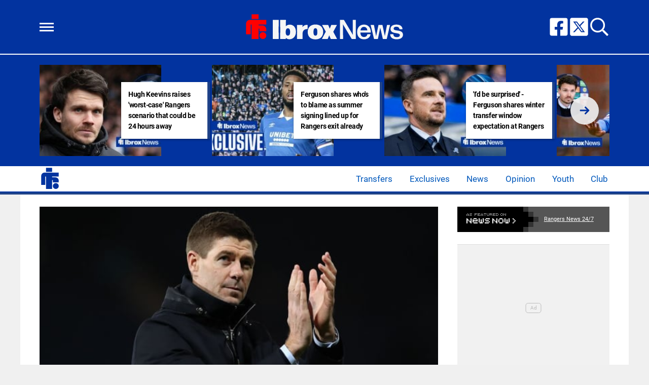

--- FILE ---
content_type: text/html; charset=UTF-8
request_url: https://www.ibroxnews.com/2021/01/16/ibrox-view-rangers-move-for-27-y-o-free-agent-could-see-steven-gerrard-repeat-2019-mistake/
body_size: 19138
content:
<!DOCTYPE html>
<html lang="en-GB"><head><meta charset="UTF-8"><meta name="viewport" content="width=device-width, initial-scale=1.0, user-scalable=1, minimum-scale=1.0, maximum-scale=5.0, viewport-fit=cover"><title>Rangers news: Gerrard targeting 27 y/o could mean a repeat of 2019 error</title><style>body{font-family:-apple-system,BlinkMacSystemFont,"Segoe UI",Roboto,Oxygen-Sans,Ubuntu,Cantarell,"Helvetica Neue",sans-serif;font-display:swap;-moz-osx-font-smoothing:grayscale}@font-face { font-family: 'Roboto'; font-style: normal; font-weight: 400; font-display: swap; src: url(https://fonts.gstatic.com/s/roboto/v30/KFOmCnqEu92Fr1Me5Q.ttf) format('truetype'); } @font-face { font-family: 'Roboto'; font-style: normal; font-weight: 700; font-display: swap; src: url(https://fonts.gstatic.com/s/roboto/v30/KFOlCnqEu92Fr1MmWUlvAw.ttf) format('truetype'); } :root{--header-font:"Roboto",sans-serif}h1,h2,h3,h4,h5,h6,.hf{font-family:var(--header-font);font-weight:bold;-moz-osx-font-smoothing:grayscale}:root{--grv-bg:240,240,240;--grv-body:255,255,255;--grv-text:0,0,0;--grv-light-text:118,118,118;--grv-lighter-text:160,160,160;--grv-panel:249,249,249;--grv-panel-bold:241,241,241;--grv-panel-strong:200,200,200;--primary-color:2,51,159;--primary-text:255,255,255;--primary-accent:32,67,136;--secondary-color:32,67,136;--secondary-text:255,255,255;--footer:0,88,188;--menu:255,255,255;--menu-text:0,88,188;--menu-accent:0,88,188;--menu-accent-text:255,255,255;--link:2,51,159;--header:2,51,159;--header-text:255,255,255;--primary-accent-text:255,255,255;--heading:2,51,159;--grv-topic-title:2,51,159;--terms:32,67,136;--terms-text:255,255,255;--footer-text:255,255,255;--link-accent:32,67,136;--button:2,51,159;--button-accent:32,67,136;--button-text:255,255,255;--button-accent-text:255,255,255;}@media (prefers-color-scheme: dark) { :root { --grv-bg:0,0,0;--grv-body:20,20,20;--grv-text:255,255,255;--grv-light-text:140,140,140;--grv-lighter-text:100,100,100;--grv-panel:15,15,15;--grv-panel-bold:5,5,5;--grv-panel-strong:80,80,80;--link:245,245,245; }}html{line-height:1.15;-webkit-text-size-adjust:100%}body{margin:0}main{display:block}h1{font-size:2em;margin:.67em 0}hr{box-sizing:content-box;height:0;overflow:visible}pre{font-family:monospace,monospace;font-size:1em}abbr[title]{border-bottom:none;text-decoration:underline;text-decoration:underline dotted}b,strong{font-weight:bolder}code,kbd,samp{font-family:monospace,monospace;font-size:1em}small{font-size:80%}sub,sup{font-size:75%;line-height:0;position:relative;vertical-align:baseline}sub{bottom:-0.25em}sup{top:-0.5em}button,input,optgroup,select,textarea{font-family:inherit;font-size:100%;line-height:1.15;margin:0}button,input{overflow:visible}button,select{text-transform:none}button,[type=button],[type=reset],[type=submit]{-webkit-appearance:button}button::-moz-focus-inner,[type=button]::-moz-focus-inner,[type=reset]::-moz-focus-inner,[type=submit]::-moz-focus-inner{border-style:none;padding:0}button:-moz-focusring,[type=button]:-moz-focusring,[type=reset]:-moz-focusring,[type=submit]:-moz-focusring{outline:1px dotted ButtonText}fieldset{padding:.35em .75em .625em}legend{box-sizing:border-box;display:table;max-width:100%;padding:0;white-space:normal}progress{vertical-align:baseline}[type=number]::-webkit-inner-spin-button,[type=number]::-webkit-outer-spin-button{height:auto}[type=search]{-webkit-appearance:textfield;outline-offset:-2px}[type=search]::-webkit-search-decoration{-webkit-appearance:none}::-webkit-file-upload-button{-webkit-appearance:button;font:inherit}details{display:block}summary{display:list-item}:root{--page-margin:1.6rem;--minus-page-margin:-1.6rem;--page-width:120rem;--grv-ad-sticky:5px;--taboola-h:1000px;--taboola-single-h:390px;--related-h:1538px;--latest-h:3960px}@media(min-width: 500px){:root{--taboola-h:790px;--taboola-single-h:350px}}@media(min-width: 576px){:root{--related-h:1155px;--latest-h:1440px;--taboola-h:810px;--taboola-single-h:370px}}@media(min-width: 768px){:root{--page-margin:2.5rem;--minus-page-margin:-2.5rem;--related-h:1386px;--latest-h:1729px;--taboola-h:940px;--taboola-single-h:450px}}@media(min-width: 992px){:root{--page-margin:3.8rem;--minus-page-margin:-3.8rem;--taboola-h:840px;--taboola-single-h:380px}}@media(min-width: 1200px){:root{--taboola-h:1000px;--taboola-single-h:460px}}h1,h2,h3,h4,h5,h6{line-height:1.3}h1 a,h2 a,h3 a,h4 a,h5 a,h6 a{font-family:inherit}a{color:rgb(var(--grv-text))}.caption{position:absolute;right:0;bottom:0;background:rgba(var(--grv-text), 0.4);color:rgb(var(--grv-body));display:inline-block;text-align:right;padding:.25em}figcaption{color:rgb(var(--grv-light-text));font-size:.8em;font-style:italic}.banner-grad{background:linear-gradient(to bottom, rgba(0, 0, 0, 0.5) 0%, rgba(0, 0, 0, 0.25) 100%);position:absolute;top:0;left:0;right:0;bottom:0}.post-meta{display:flex;align-items:center;gap:.5em;line-height:1}.post-meta svg{width:1em;height:1em;display:block;flex:0 0 1em}.post-date{color:rgb(var(--grv-light-text));position:relative}.post-list .post-date{width:50%;overflow:hidden}.post-list .post-date time{--clamp-height: 1;display:-webkit-box;-webkit-line-clamp:var(--clamp, 1);-webkit-box-orient:vertical;overflow:hidden;min-height:calc(var(--clamp-height, 1.3em)*var(--clamp, 1))}.post-author a{text-decoration:none}.button{display:inline-block;border-radius:.25em;text-decoration:none;padding:.5em 1em;white-space:nowrap;text-align:center;color:rgb(var(--button-text));background-color:rgb(var(--button))}.input-group{border-radius:1em 0 0 1em;display:flex;align-items:center;background:rgb(var(--grv-body));padding-left:1em;gap:1em}.input-group svg{display:block;width:2em;height:2em}.input-group input[type=text]{flex:1;outline:0;border:none;background:rgb(var(--grv-body));color:rgb(var(--grv-text))}.input-group button{padding:1em 2em;text-transform:uppercase;background:rgb(var(--button));color:rgb(var(--button-text));border-width:0}.wp-block-getty-images-media>div,.wp-block-image>div{position:relative}article a img{width:100%;height:100%;object-fit:cover}.wp-block-getty-images-media img,.wp-block-image img,img.size-full,img.size-large,.single-article>p>img{max-width:100% !important;height:auto;display:block;margin:0 auto}.wp-block-gallery{display:block}.videoData{display:none}#sidebar .GRVMpuWrapper,#sidebar .GRVAd{margin:2em auto}#sidebar .GRVMpuWrapper .GRVAd{margin:0 auto}body.cpauthenticated .GRVMpuWrapper,body.cpauthenticated .GRVAd,body.cpauthenticated .GRVMultiVideo{display:none !important}.GRVAd.leaderboard-fixed{transform:translateY(300px) !important}.GRVAd.leaderboard-fixed.GRVAdHidden .GRVAdWrap{transform:translateY(0) !important}.GRVAd.leaderboard-fixed:not(.GRVAdHidden) .GRVAdWrap{transform:translateY(-300px) !important}body .GRVMpuWrapper{background:rgb(var(--grv-panel-bold))}body .GRVAdBG{background:rgba(var(--grv-body), 0.8)}body .GRVAdBBG{fill:rgba(var(--grv-body), 0.8)}body .GRVAd[data-ad-type=inimage]{padding:0 !important;margin:0;box-sizing:content-box;position:absolute;width:100%;bottom:0;z-index:2;background:none;border-bottom-width:0}body .GRVAd[data-ad-type=inimage]>div{transform-origin:top left;margin:0 auto}body .GRVAd[data-ad-type=inimage] iframe{margin:0 !important}.grv-revcontent>:first-child{background:#fff}.post-list a{text-decoration:none}.post-list h2{font-size:1.4em;letter-spacing:-0.4px;margin:.5em 0}.post-list>article:first-of-type{margin-top:0 !important}.post-list>:last-child{margin-bottom:0 !important}.post-list .topic-title+h2{margin-top:0 !important}.post-list article{margin:2em 0}.post-list .article-content:not(.inline)>:first-child{margin-top:0 !important}.post-list .article-content:not(.inline)>:last-child{margin-bottom:0 !important}.post-list .article-image{height:0;padding-bottom:56.25%;position:relative;background-color:rgb(var(--grv-panel-bold))}.post-list .article-image>a,.post-list .article-image img{display:block;width:100%;height:100%;position:absolute}.post-list .article-image img{object-fit:cover}.post-list .article-excerpt{color:rgb(var(--grv-light-text))}.post-list .no-posts p{font-size:1.6em}.post-list .topic-title{line-height:1;margin-top:.25em;margin-bottom:.25em}.post-list .topic-title a{color:rgb(var(--grv-topic-title));font-weight:700}@media(min-width: 768px){.content-panel:not(.content-list) .post-list .topic-title a{font-size:.8571428571em}}.related-list h2{margin:.5em 0;--clamp: 3;display:-webkit-box;-webkit-line-clamp:var(--clamp, 1);-webkit-box-orient:vertical;overflow:hidden;min-height:calc(var(--clamp-height, 1.3em)*var(--clamp, 1))}.related-list .article{margin:0}.related-list .article-content{margin-top:.7em}@media(min-width: 576px){.related-list .is-feature .article-image>a{position:absolute;display:block;left:0;right:0;top:0;bottom:0;border:3px solid rgb(var(--terms));border-radius:.5em;overflow:hidden;box-sizing:border-box}}.related-list .terms{padding-top:1em}.sidebar .related-list .terms{font-size:.8em}.related-list .terms>div{margin-left:-2em}.related-list .terms a{padding-left:3.5em;padding-right:1.5em}.related-list .terms a:hover{background:rgb(var(--terms))}.related-list .terms span{padding-left:0;padding-right:0}#dots-svg circle{fill:rgb(var(--grv-body))}.load-list{position:relative;overflow:hidden}.load-list:before{position:absolute;display:flex;align-items:center;justify-content:center;content:"";font-size:3em;background-color:rgb(var(--grv-panel-bold));inset:0;border-radius:.33em;color:rgb(var(--grv-body));font-weight:bold;text-align:center;padding:1em;margin:0 var(--page-margin)}.load-list .loading{position:absolute;display:block;top:50%;left:50%;transform:translate(-50%, -50%);opacity:.75}.load-list .article-details{height:1em}#sidebar .article-details{display:flex;gap:1em}#sidebar .related-list{overflow:hidden;display:grid;grid-template-columns:1fr;gap:2em}.archive-list .article-content{margin:1em var(--page-margin);font-size:1.4em}.archive-list .article-content p{font-size:.95em}.archive-list .article-details{display:flex;align-items:center;gap:1em;margin-top:1em}.latest-posts.title>:first-child{font-size:2.4em}@media(min-width: 576px){.post-list .article-image{border-radius:.5em;overflow:hidden}.load-list:before{margin:0}.archive-list .article{display:flex;gap:2em}.archive-list .article-image{flex:0 0 14em;width:14em;height:14em;padding-bottom:0}.archive-list .article-content{margin:0}}@media(min-width: 768px){.archive-list .article-content p{font-size:.8em}.archive-list .article-details{font-size:.8em}}.author-bio .grv-lp-image{width:12em}.author-social{font-size:1.6em;list-style:none;padding:0;display:flex;justify-content:center;gap:1em}.author-social svg{display:block;width:2em;height:2em}.author-social svg path{fill:rgb(var(--grv-panel-strong))}@media(min-width: 576px){.author-bio .grv-lp-image{width:10em}}@media(min-width: 768px){.author-social{justify-content:unset}}.widget-nn{margin-bottom:1.5em;background:#555}.widget-nn>a{font-size:.9em;display:flex;align-items:center;color:#fff}.widget-nn>a>:last-child{margin:0 1em}.widget-nn img{display:block}html{font-size:62.5%}body{background:rgb(var(--grv-bg));color:rgb(var(--grv-text));font-size:14px;font-size:1.4rem;line-height:1.5;position:relative}.content,#page-header,#hero-header{font-size:1rem;background-color:rgb(var(--grv-body))}@media(min-width: 768px){.content,#page-header,#hero-header{font-size:1.2rem}}.header-spacing>:first-child{margin-top:0 !important}.header-spacing>:last-child{margin-bottom:0 !important}.header-spacing>*{margin:1.5em var(--page-margin)}.header-spacing .terms,.header-spacing #hero{margin-left:0;margin-right:0}#page-header{padding-bottom:2em}#page-header.has-hero{padding-top:0 !important;padding-bottom:0 !important}.header-full #page-header{padding-top:2em}@media(min-width: 992px){#page-header{padding-top:2em}}#hero-header{padding-top:2em;padding-bottom:2em}.page-container,.header{position:relative}.content{display:grid;grid-template-areas:"main" "sidebar";grid-template-columns:1fr;padding-top:0;padding-bottom:4em}.grv-page-open+.content{padding-top:2em}@media(max-width: 767px){.header-full .grv-page-open+.content.no-margin{padding-top:0}}@media(max-width: 991px){#page:not(.header-full) .grv-page-open+.content{padding-top:0}}.content.is-single.is-banner{padding-bottom:0}.content.is-single.is-banner+.content{padding-top:4em}@media(min-width: 992px){.content.has-sidebar{grid-template-columns:auto 30rem;grid-template-rows:auto;column-gap:var(--page-margin);padding-right:var(--page-margin)}}.main{max-width:100%;min-width:100%}.main>*{margin:2em var(--page-margin)}@media(min-width: 992px){.has-sidebar .main>*{margin-right:0}}.main>.post-list+.post-list{margin-top:4em}@media(max-width: 767px){.main .banner,.main .banner-deluxe{margin-left:0;margin-right:0}}.main>:first-child{margin-top:0 !important}.main>:last-child{margin-bottom:0 !important}.main .title,.main .pagination{margin-top:4em}.main>.description{font-size:1.4em;margin-top:.5em;margin-bottom:.5em}@media(max-width: 575px){.main .post-list{margin-left:0;margin-right:0}}@media(max-width: 991px){.main .single-article{margin-left:0;margin-right:0}}@media(prefers-color-scheme: dark){body .header-logo a>*.light{display:none}body .header-logo a>*.dark{display:block}}#sidebar .sidebar-inner{position:sticky;top:var(--grv-ad-sticky, 0)}#sidebar .sidebar-inner>:first-child{margin-top:0 !important}@media(max-width: 991px){#sidebar{display:none}}.breadcrumbs a,.terms a{text-decoration:none;color:rgb(var(--grv-text));text-transform:uppercase;letter-spacing:-0.4px;font-weight:700}.breadcrumbs>*,.terms a{font-size:1.2em}.terms{overflow:hidden;padding-right:var(--page-margin)}.terms>div{margin:0 0 -0.24em -1rem}.terms a{display:inline-block !important;margin:0 .25em .2em 0;transform:skewX(-35deg);font-weight:300;color:rgb(var(--terms-text));background-color:rgba(var(--terms), 1);padding:0 var(--page-margin)}.terms span{padding:.25em 1rem;display:block;transform:skewX(35deg)}.terms .topic{color:rgb(var(--grv-text));background-color:rgba(var(--grv-panel-strong), 0.85)}.terms .home{background-color:rgb(var(--grv-text)) !important;color:rgb(var(--grv-body)) !important}.title{margin-top:1em;margin-bottom:1em;display:flex;align-items:center;gap:1em;text-transform:uppercase}.title a{color:rgb(var(--grv-text));text-decoration:none}.title>:first-child{margin:0;font-size:2em}body.home .title>:first-child{font-size:2.4em}.title span{flex:1;height:5px;background-color:rgb(var(--heading))}.more-in{font-size:1.6em}@media(min-width: 768px){.more-in{font-size:1.4em}}.page-description{font-size:1.4em}.page-description>:first-child{margin-top:0 !important}.page-description>:last-child{margin-bottom:0 !important}.page-description p{margin:1em 0}.page-description a:not(.button),.grv-lp a:not(.button){color:rgb(var(--link))}.search-page-form{font-size:1.2em}.search-page-form .input-group,.search-page-form .input-group input{background-color:rgb(var(--grv-panel-bold))}.search-page-form svg path{fill:rgb(var(--grv-text))}.search-form,.banner-container,.gutter-container,.mega-menu{display:none}@media(min-width: 1200px){#page{margin:0 auto;max-width:var(--page-width)}}.page-footer{color:rgb(var(--footer-text));background-color:rgb(var(--footer))}.footer{margin:0 auto;max-width:var(--page-width);padding:2em var(--page-margin) 10rem;box-sizing:border-box}.footer>div:first-child{display:grid;column-gap:2em}.footer>div:first-child>div{padding:1em}.footer ul,.footer ol{list-style:none;padding:0}.footer svg,.footer img{display:block;margin:0 auto}.footer a{color:rgb(var(--footer-text))}.footer-logo>a:first-child{margin-bottom:2em}.footer-logo a{display:block}.footer-social{text-align:center}.footer-social ul{line-height:1;display:flex;justify-content:center;align-items:center;flex-wrap:wrap}.footer-social ul a{display:block;margin:.25em .5em}.footer-social ul svg{width:2em;height:2em}.footer-menu ul{margin:0}.footer-menu ul li{padding:.25em 0;border-bottom:1px solid rgba(var(--footer-text), 0.1)}.footer-menu ul li:before{content:"›";font-size:1.2em;padding-right:.5em}.footer-menu ul li:last-child{border-bottom-width:0}.footer-menu ul li a{text-transform:uppercase;font-size:.9em;text-decoration:none}.footer-menu ul li button{color:rgb(var(--footer-text, #fff));text-transform:uppercase;font-size:.9em;cursor:pointer;background:none;border:none;padding:0}.footer-grv li{text-align:center;line-height:1.6}.footer-grv ul{margin:0}.footer-grv .grv-logo>*{height:auto;margin-top:.5em;margin-bottom:.5em}.grv-sustain{margin:1em auto}.grv-sustain a{display:flex;align-items:center;justify-content:center;gap:.75em;font-size:.8em}.grv-sustain svg{margin:0}.footer-menu .menu li{display:none}.footer-menu .menu li.menu-item{display:list-item}@media(max-width: 359px){.footer svg,.footer img{max-width:100%}}@media(min-width: 360px){.footer>div>div{padding:1em 2em}.footer-logo svg,.footer-logo img{max-width:270px;max-height:130px}.footer-grv svg,.footer-grv img{max-width:26rem}}@media(min-width: 768px){.footer{padding-bottom:14rem}}@media(min-width: 992px){.footer>div{grid-template-columns:repeat(3, 1fr)}.footer-social{text-align:left}.footer-social ul{justify-content:flex-start}}@media(min-width: 1200px){.footer-logo a{text-align:left}}.article-related{overflow:hidden;display:grid;grid-template-columns:1fr}@media(min-width: 992px){.related-content,.related-title,.article-related{display:none}}.article-meta-img{position:relative;width:4em;height:4em;border-radius:100%;overflow:hidden;grid-area:a;gap:1em}.article-meta-img img{position:absolute;top:0;left:0;width:100%;height:100%;object-fit:cover}.article-meta{display:grid;grid-template-areas:"a b" "a c";grid-template-columns:4em auto;column-gap:1em}.article-meta.modified{row-gap:.25em}.article-meta .post-author{font-weight:bold}.article-meta .post-date{line-height:1.2}.article-meta time{display:block}.article-title{font-size:1em !important}.article-title h1{font-size:3.84em;margin:0}.single-title{padding-bottom:2em}.single-article .article-cats{font-size:1em;margin-top:2em;margin-bottom:2em}.single-article .article-cats .terms{margin-left:var(--minus-page-margin)}.single-article .article-meta{font-size:1.4em;margin-top:1em;margin-bottom:1em}.article-meta .post-author{font-weight:bold}.featured-img{font-size:1em !important;position:relative;margin-top:0 !important;height:0;padding-bottom:56.25%}.featured-img img{object-fit:cover;width:100%;height:100%;position:absolute}.single-article>*{font-size:1.6em;margin:1.5em var(--page-margin);overflow-wrap:break-word}.single-article>.title{font-size:1em}.single-article>*:first-child{margin-top:0}.single-article>*:last-child{margin-bottom:0}.single-article>h2,.single-article>h3,.single-article>h4,.single-article>h5,.single-article>h6{margin-top:2em}.single-article>h2{font-size:2.4em;margin-bottom:1em}.single-article>h3{font-size:2em;margin-bottom:1.2em}.single-article .article-sharing{font-size:1.4em}.single-article .breadcrumbs{font-size:1em}.single-article>figure,.single-article .article-feedback,.single-article .author-bio,.single-article .carousel,.single-article .featured-img{margin-left:0;margin-right:0}.single-article figcaption,.single-article .wp-block-table{margin-left:var(--page-margin);margin-right:var(--page-margin)}.single-article .author-bio{font-size:1em}.single-article .author-bio img{border-radius:100%;width:9em;height:9em}.single-article>p a:not(.button),.single-article ul a:not(.button){color:rgb(var(--link))}.single-article .inline-links{padding:0;margin-top:2em;margin-bottom:2em}.single-article .inline-links li{list-style:none;padding:0;margin:1em 0}.single-article .inline-links.multi li{margin:1em}.single-article .inline-links svg{display:inline-block;width:1.2em;height:1.2em;margin-right:.5em;vertical-align:middle}.single-article>.GRVAd,.single-article .GRVMpuWrapper{margin:3em auto}.single-article iframe{max-width:100%;margin:0;border:none}.single-article .wp-block-embed.wp-has-aspect-ratio{position:relative}.single-article .wp-block-embed.wp-has-aspect-ratio .wp-block-embed__wrapper>*{position:absolute;top:0;left:0;width:100%;height:100%}.single-article .wp-has-aspect-ratio .wp-block-embed__wrapper{padding-bottom:56.25%}.single-article .wp-embed-aspect-21-9 .wp-block-embed__wrapper{padding-bottom:42.86%}.single-article .wp-embed-aspect-16-9 .wp-block-embed__wrapper{padding-bottom:56.25%}.single-article .wp-embed-aspect-4-3 .wp-block-embed__wrapper{padding-bottom:56.25%}.single-article .wp-embed-aspect-1-1 .wp-block-embed__wrapper{padding-bottom:56.25%}@media(min-width: 576px){.single-article .GRVVideo,.single-article .GRVPrimisVideo{margin-left:var(--page-margin);margin-right:var(--page-margin)}.single-article .author-bio img{width:12em;height:12em}}@media(min-width: 992px){.single-article>*,.single-article figcaption,.single-article .GRVVideo,.single-article .GRVPrimisVideo{margin-left:0;margin-right:0}.single-article .wp-block-table{margin:0 auto}.main .single-article.short-sidebar{margin-bottom:0}.single-article.short-sidebar>*:last-child{margin-bottom:0}}#list-arrow-svg path{fill:rgb(var(--link))}.article-tags{font-size:1em;margin:2em 0}@media(min-width: 992px){.article-tags{margin-left:var(--minus-page-margin)}}.terms.has-primary .topic:not(.primary){background-color:rgba(var(--grv-panel-strong), 0.4)}.carousel-title,.related-title,.latest-title{font-size:1.2em !important}.latest-posts.more-in{text-align:center}.wp-block-table{overflow:auto;max-width:600px}.wp-block-table table{margin:0 auto}.wp-block-table td{padding:.25em .5em;font-size:.9em;background:rgba(var(--primary-color), 0.25)}.wp-block-table:not(.horiz) tr:first-child td,.wp-block-table.horiz td:first-child{background:rgb(var(--primary-color));color:rgb(var(--primary-text))}.article-related.related-list{height:var(--related-h)}.latest-posts.post-list{height:var(--latest-h)}.GRVPrimisVideo .GRVVideo-wrapper{min-height:var(--primis-height, 169px)}.article-sharing{display:flex;align-items:center;justify-content:center;gap:.75em;flex-wrap:wrap}.article-sharing a,.article-sharing svg{display:block}.article-sharing svg{width:2em;height:2em}.sharing-svg path{fill:rgb(var(--link))}.article-follow{text-align:center;font-size:.8em}.article-follow>*{display:inline-flex;border-radius:1.25em;padding:0 1.25em;border:2px solid rgb(var(--link));height:2.5em;line-height:2.5em;overflow:hidden}.article-follow>*:before{content:attr(data-txt);color:rgb(var(--grv-text));font-family:var(--header-font);font-weight:bold;font-size:1.6em}@media(min-width: 576px){.article-follow>*:before{content:attr(data-ltxt);padding-right:.25em;font-size:1.8em}}.see-more{position:relative}.see-more-closed .see-more{overflow:hidden;width:100%;max-width:500px;margin:0 auto;height:21.2rem}.see-more-closed .see-more.instagram{height:40rem}.see-more-closed .see-more.tiktok{height:30rem}.see-more>figure{margin:0}.see-more>:not(figure){position:absolute;font-size:.75em;left:0;right:0}.see-more .see-more-overlay{background:linear-gradient(180deg, rgba(255, 255, 255, 0) 0%, rgb(255, 255, 255) 100%);height:10rem;bottom:2em}.see-more .see-more-label{bottom:0}.see-more-closed>input{display:none}.see-more-closed>input:checked+.see-more{height:auto !important}.see-more-closed>input:checked+.see-more>:not(figure,.see-more-popup){display:none}.see-more-open{margin-left:0;margin-right:0;background-color:rgb(var(--grv-panel))}.see-more-blank{--grv-panel: var(--grv-body)}.see-more-label label{line-height:1;padding:.5em 1em;text-align:center;background-color:#fff;color:#767676;position:absolute;bottom:0;left:0;right:0;cursor:pointer;display:block;font-weight:bold}.see-more-popup{text-align:center}.see-more-popup p{padding:1em var(--page-margin)}.see-more-open .see-more-popup{border-radius:0;border-width:0}.see-more-button{color:rgb(var(--primary-text));background:rgb(var(--primary-color));border-style:none;border-radius:1em;padding:.5em 1em;cursor:pointer;text-transform:uppercase;text-decoration:none}.see-more-consent{top:0;display:flex;justify-content:center;align-items:center;flex-direction:column;height:100%;background:rgba(var(--grv-panel), 0.9);border:1px solid rgb(var(--grv-panel-strong));box-sizing:border-box;border-radius:1em}.see-more-prompt{bottom:0;left:auto !important}.see-more-prompt .see-more-button{padding:.25em .75em}.separator{display:flex;align-items:center;justify-content:center;position:relative}.separator:before{border-bottom:5px solid rgb(var(--heading));content:"";display:block;position:absolute;width:100%}.separator:after{content:attr(data-txt);font-family:var(--header-font);font-size:1.5em;font-weight:bold;background:rgb(var(--grv-body));padding:0 10px;white-space:nowrap;position:relative}.p-sep .main{margin:-10px 0}.grv-taboola{height:var(--taboola-h);overflow:auto}.grv-taboola.taboola-single{height:var(--taboola-single-h)}@media(max-width: 575px){.grv-taboola:not(.grv-outbrain){margin-left:0 !important;margin-right:0 !important}}@media(prefers-color-scheme: dark){.grv-taboola *{color:rgb(var(--grv-text)) !important}}.single-article .simpletoc-title{margin-top:1em;margin-bottom:0}.simpletoc-list{list-style:none;border-left:3px solid rgba(0,0,0,.1);background:rgba(0,0,0,.01);padding:1em 0 1em 2em}.simpletoc-list li{margin-bottom:.5rem}.simpletoc-list li::before{content:"▪";color:rgb(var(--link));display:inline-block;width:1em;margin-left:-1em}.simpletoc-list li a{font-family:var(--header-font);-moz-osx-font-smoothing:grayscale}.inf-scroll #page>main>.content .extra-content{display:none}.inf-scroll #page>main>.content .extra-content:last-child{display:block;font-size:1em;width:0;height:0;overflow:hidden;margin-bottom:-2em}.inf-scroll #page>main>.content .extra-content:last-child>*{display:none}.inf-scroll-page{background-color:rgb(var(--grv-body))}.inf-scroll-page .GRVVideo,.inf-scroll-page .GRVMultiVideo{display:none}.carousel{font-size:1em;background:rgb(var(--grv-panel-bold))}.carousel .post-list .article-image{background-color:rgb(var(--grv-panel-strong))}.carousel>div:first-child{position:relative}.carousel .hide{display:none}@media(min-width: 992px){.carousel{margin-left:var(--minus-page-margin) !important}}.carousel-sep{margin:2em 0 1em}.carousel-sep+.carousel-title{margin-top:0}.carousel-sep:before{display:none}.carousel-sep:after{font-size:.8em}.c-list{height:216px;display:flex;padding:1em 1em 1em var(--page-margin)}@media(min-width: 576px){.c-list{height:226px}}@media(min-width: 768px){.c-list{height:265px}}.c-ad .GRVMpuWrapper{width:300px;height:250px;min-height:250px;margin:0 auto}.c-ad .GRVAd{width:300px;height:250px;overflow:hidden;background:rgb(var(--grv-panel))}.c-mobile{padding:2em 0}.c-desktop{display:none}@media(min-width: 768px){.c-mobile{display:none}.c-desktop{display:block}.c-has-mpu .loading{left:calc(300px + var(--page-margin)*2);transform:translate(0, -50%)}}.GRVPrimisVideo:not(.resized) .GRVVideo-wrapper{border:10px solid #222;position:relative;min-height:0;padding:0 0 66px 0 !important}@media(min-width: 640px){.GRVPrimisVideo:not(.resized) .GRVVideo-wrapper{padding:0 0 74px 0 !important}}@media(min-width: 700px){.GRVPrimisVideo:not(.resized) .GRVVideo-wrapper{padding:0 0 80px 0 !important}}@media(min-width: 768px){.GRVPrimisVideo:not(.resized) .GRVVideo-wrapper{padding:0 0 82px 0 !important}}@media(min-width: 800px){.GRVPrimisVideo:not(.resized) .GRVVideo-wrapper{padding:0 0 88px 0 !important}}@media(min-width: 850px){.GRVPrimisVideo:not(.resized) .GRVVideo-wrapper{padding:0 0 95px 0 !important}}@media(min-width: 920px){.GRVPrimisVideo:not(.resized) .GRVVideo-wrapper{padding:0 0 100px 0 !important}}@media(min-width: 992px){.GRVPrimisVideo:not(.resized) .GRVVideo-wrapper{padding:0 0 68px 0 !important}}@media(min-width: 1040px){.GRVPrimisVideo:not(.resized) .GRVVideo-wrapper{padding:0 0 78px 0 !important}}@media(min-width: 1140px){.GRVPrimisVideo:not(.resized) .GRVVideo-wrapper{padding:0 0 86px 0 !important}}@media(min-width: 1200px){.GRVPrimisVideo:not(.resized) .GRVVideo-wrapper{padding:0 0 88px 0 !important}}.GRVPrimisVideo:not(.resized) .GRVVideo-wrapper>div{position:absolute;left:0;right:0;top:0;bottom:0}.GRVPrimisVideo:not(.resized) .GRVVideo-wrapper:after{content:"";display:block;padding-bottom:56.25%;position:relative;z-index:-1}.GRVMultiVideo{max-width:660px;background-color:rgb(var(--grv-panel));margin-left:auto !important;margin-right:auto !important;min-height:var(--grv-video-h);--grv-video-h:390px}.GRVMultiVideo ins{display:block;width:1px;height:1px}.GRVMultiVideo .GRVVideo-wrapper{padding:10px !important;background-color:rgba(0,0,0,0);position:sticky;top:var(--grv-ad-sticky, 0);z-index:999999}@media(min-width: 360px){.GRVMultiVideo{--grv-video-h:410px}}@media(min-width: 430px){.GRVMultiVideo{--grv-video-h:420px}}@media(min-width: 450px){.GRVMultiVideo{--grv-video-h:440px}}@media(min-width: 470px){.GRVMultiVideo{--grv-video-h:450px}}@media(min-width: 490px){.GRVMultiVideo{--grv-video-h:460px}}@media(min-width: 510px){.GRVMultiVideo{--grv-video-h:470px}}@media(min-width: 540px){.GRVMultiVideo{--grv-video-h:490px}}@media(min-width: 576px){.GRVMultiVideo{--grv-video-h:550px}}.header{background-color:rgb(var(--header))}.header-full .header{border-bottom:4px solid rgb(var(--secondary-color))}.header ul{list-style:none;padding:0}.header-sep{height:2px;background:rgb(var(--header-text))}.flyout-menu.mob-hide{display:none}.header-grid{position:relative;max-width:1200px;margin:0 auto;box-sizing:border-box;padding:0 var(--page-margin);display:flex;gap:1em;align-items:center}.header-grid svg,.header-grid img{display:block}.header-hamburger{flex:1;display:flex;justify-content:flex-start;align-items:center;gap:1.5em}.header-menu-icon{width:2em;height:1.7rem;cursor:pointer;position:relative;outline:none}.header-menu-icon>div,.header-menu-icon:before,.header-menu-icon:after{content:"";position:absolute;width:100%;left:0;height:3px;background:rgb(var(--header-text));transition:all .32s}.header-menu-icon>div{top:7px}.header-menu-icon:before{top:0}.header-menu-icon:after{bottom:0}.header-search svg{width:1.6em;height:1.6em}.header-search path{fill:rgb(var(--header-text))}.header-social{flex:1}.header-social ul{display:flex;gap:.5em;justify-content:flex-end}.header-social svg{width:2em;height:2em}.header-social svg path{fill:rgb(var(--header-text))}@media(min-width: 768px){.header-social ul{gap:.75em}.header-social svg{width:2.4em;height:2.4em}}@media(min-width: 992px){.header-social ul{gap:1em}.header-social svg{width:2.85em;height:2.85em}}.header-logo{flex-grow:0;margin:2em 0}.header-logo a{display:table;max-width:573px;margin:0 auto}.header-logo a>*{height:5rem;width:auto;max-width:100%;display:none}.header-logo a>.light{display:block}.header-logo.landscape a>*{height:3rem}.header-logo.portrait a>*{height:7rem}@media(min-width: 768px){.header-logo.landscape a>*{height:4rem}.header-logo.portrait a>*{height:8.4rem}}@media(min-width: 992px){.header-logo.landscape a>*{height:5rem}}@media(prefers-color-scheme: dark){.header-logo a>.light{display:none}.header-logo a>.dark{display:block}}.header-min-logo{position:absolute;margin-left:var(--page-margin);width:3.6em;height:3.6em}.header-min-logo a{display:block}.header-min-logo svg,.header-min-logo img{display:block;width:100%;height:100%}.header-menu{position:relative;background-color:rgb(var(--menu))}.fi-border .header-menu{border-bottom:2px solid rgb(var(--header))}@media(max-width: 991px){.header-menu{display:none}}body>.header .header-menu{width:100%}body>.header .header-menu>div{max-width:var(--page-width);margin:0 auto}.header-menu .menu{margin:0 calc(var(--page-margin) - 1em) 0 var(--page-margin);text-align:right}.header-menu .menu>li{display:inline-block;text-align:left}.header-menu .sub-menu{display:none}.header-menu .menu a{font-size:1.2em;line-height:1;display:block;text-decoration:none;color:rgb(var(--menu-text));padding:1em}.header-carousel{height:220px;display:none;max-width:1200px;margin:0 auto;padding:0 var(--page-margin);box-sizing:border-box}@media(min-width: 992px){.header-carousel{display:block}}.hc-carousel>div:first-child{position:relative}.hc-carousel .hide{display:none}.hc-list{height:180px;display:flex;padding:20px 0;gap:1.5em}.hc-list:before{background-color:rgb(var(--header))}#list-arrow-svg path{fill:rgb(var(--link))}.post-list .article-image{border-radius:0}.post-list .topic-title{margin-top:.25em;margin-bottom:.25em}.post-list .topic-title a{color:rgb(var(--grv-body));font-weight:100;background:rgb(var(--grv-text));text-transform:uppercase;font-size:.8em;padding-left:.4em;padding-right:.4em}.terms a{position:relative;transform:none;margin:0 .25em .25em 0}.terms a:nth-child(n+2){padding-left:1em;padding-right:1em}.terms span{transform:none}.title{gap:0;align-items:flex-end}.title>:first-child{text-transform:none;font-weight:lighter;background-color:rgb(var(--heading));color:rgb(var(--fi-heading-text, 255, 255, 255));padding:.4em .5em;font-size:1.4em !important}.title a{color:rgb(var(--fi-heading-text, 255, 255, 255))}.title span{display:block;height:2px}.bm-company-logo{background-color:#000;display:inline-block;margin:.5em 0}.grv-taboola{height:auto !important}.newsletter iframe{height:420px}</style><link rel="preload" href="https://www.ibroxnews.com/wp-content/themes/grv-media/css/deferred-carousel-custom.css?ver=1.20.53" as="style" onload="this.onload=null;this.rel='stylesheet'"><noscript><link rel="stylesheet" href="https://www.ibroxnews.com/wp-content/themes/grv-media/css/deferred-carousel-custom.css?ver=1.20.53"></noscript><link rel="preload" href="https://www.ibroxnews.com/wp-content/themes/football-insider-247/css/deferred-carousel.css?ver=1.3.6" as="style" onload="this.onload=null;this.rel='stylesheet'"><noscript><link rel="stylesheet" href="https://www.ibroxnews.com/wp-content/themes/football-insider-247/css/deferred-carousel.css?ver=1.3.6"></noscript><meta name='robots' content='index, follow, max-image-preview:large, max-snippet:-1, max-video-preview:-1' /><script type="application/ld+json">{"@context":"http://schema.org","@graph":[{"@type":"NewsMediaOrganization","@id":"https://www.ibroxnews.com/#organization","name":"Ibrox News","url":"https://www.ibroxnews.com/","sameAs":["https://www.facebook.com/IbroxNews","https://twitter.com/ibroxnews_"],"logo":{"@type":"ImageObject","@id":"https://www.ibroxnews.com/#logo","inLanguage":"en-GB","url":"","contentUrl":"","width":"318","height":"60","caption":"Ibrox News"},"image":{"@id":"https://www.ibroxnews.com/#logo"}},{"@type":"WebSite","@id":"https://www.ibroxnews.com/#website","url":"https://www.ibroxnews.com/","name":"Ibrox News","description":"Rangers News, Comment, Analysis - by fans for fans","inLanguage":"en-GB","publisher":{"@id":"https://www.ibroxnews.com/#organization"}},{"@type":"Person","@id":"https://www.ibroxnews.com/#/schema/person/73","name":"Kealan Hughes","url":"https://www.ibroxnews.com/author/kealanhughes/","sameAs":[],"image":{"@type":"ImageObject","@id":"https://www.ibroxnews.com/#personlogo","inLanguage":"en-GB","url":"https://secure.gravatar.com/avatar/93f47c1570dce5afafc41b999ad0647e?s=300&d=mm&r=g","contentUrl":"https://secure.gravatar.com/avatar/93f47c1570dce5afafc41b999ad0647e?s=300&d=mm&r=g","caption":"Kealan Hughes"}},{"@type":"ImageObject","@id":"https://www.ibroxnews.com/2021/01/16/ibrox-view-rangers-move-for-27-y-o-free-agent-could-see-steven-gerrard-repeat-2019-mistake/#primaryimage","inLanguage":"en-GB","url":"https://www.ibroxnews.com/static/uploads/4/2019/11/Steven-Gerrard-1.jpg","contentUrl":"https://www.ibroxnews.com/static/uploads/4/2019/11/Steven-Gerrard-1.jpg","width":590,"height":405,"caption":""},{"@type":"WebPage","@id":"https://www.ibroxnews.com/2021/01/16/ibrox-view-rangers-move-for-27-y-o-free-agent-could-see-steven-gerrard-repeat-2019-mistake/#webpage","url":"https://www.ibroxnews.com/2021/01/16/ibrox-view-rangers-move-for-27-y-o-free-agent-could-see-steven-gerrard-repeat-2019-mistake/","name":"Ibrox view: Rangers move for 27y/o free agent could see Gerrard repeat 2019 mistake","isPartOf":{"@id":"https://www.ibroxnews.com/#website"},"datePublished":"2021-01-16T14:30:48+00:00","dateModified":"2021-01-16T14:06:12+00:00","description":"Rangers are interested in Sheffield Wednesday\u2019s Adam Reach, who is now eligible to sign a pre-contract deal for a club outside England. Celtic are also...","breadcrumb":{"@id":"https://www.ibroxnews.com/2021/01/16/ibrox-view-rangers-move-for-27-y-o-free-agent-could-see-steven-gerrard-repeat-2019-mistake/#breadcrumb"},"inLanguage":"en-GB","primaryImageOfPage":{"@id":"https://www.ibroxnews.com/2021/01/16/ibrox-view-rangers-move-for-27-y-o-free-agent-could-see-steven-gerrard-repeat-2019-mistake/#primaryimage"}},{"@type":"NewsArticle","@id":"https://www.ibroxnews.com/2021/01/16/ibrox-view-rangers-move-for-27-y-o-free-agent-could-see-steven-gerrard-repeat-2019-mistake/#article","isPartOf":{"@id":"https://www.ibroxnews.com/2021/01/16/ibrox-view-rangers-move-for-27-y-o-free-agent-could-see-steven-gerrard-repeat-2019-mistake/#webpage","@type":"WebPage"},"headline":"Ibrox view: Rangers move for 27y/o free agent could see Gerrard repeat 2019 mistake","datePublished":"2021-01-16T14:30:48+00:00","dateModified":"2021-01-16T14:06:12+00:00","mainEntityOfPage":{"@id":"https://www.ibroxnews.com/2021/01/16/ibrox-view-rangers-move-for-27-y-o-free-agent-could-see-steven-gerrard-repeat-2019-mistake/#webpage"},"publisher":{"@id":"https://www.ibroxnews.com/#organization"},"keywords":["Adam Reach","Rangers"],"articleSection":["Opinion"],"inLanguage":"en-GB","copyrightHolder":{"@id":"https://grv.media/#organization"},"author":{"@id":"https://www.ibroxnews.com/#/schema/person/73"},"thumbnailUrl":"https://www.ibroxnews.com/static/uploads/4/2019/11/Steven-Gerrard-1-150x150.jpg","image":{"@id":"https://www.ibroxnews.com/2021/01/16/ibrox-view-rangers-move-for-27-y-o-free-agent-could-see-steven-gerrard-repeat-2019-mistake/#primaryimage"}},{"@type":"BreadcrumbList","@id":"https://www.ibroxnews.com/2021/01/16/ibrox-view-rangers-move-for-27-y-o-free-agent-could-see-steven-gerrard-repeat-2019-mistake/#breadcrumb","itemListElement":[{"@type":"ListItem","position":1,"name":"Home","item":"https://www.ibroxnews.com/"},{"@type":"ListItem","position":2,"name":"Opinion","item":"https://www.ibroxnews.com/category/opinion/"},{"@type":"ListItem","position":3,"name":"Ibrox view: Rangers move for 27y/o free agent could see Gerrard repeat 2019 mistake","item":"https://www.ibroxnews.com/2021/01/16/ibrox-view-rangers-move-for-27-y-o-free-agent-could-see-steven-gerrard-repeat-2019-mistake/"}]}]}</script><meta name="description" content="Rangers are interested in Sheffield Wednesday&#039;s Adam Reach, who is now available to sign a pre-contract deal for a club outside England." /><link rel="canonical" href="https://www.ibroxnews.com/2021/01/16/ibrox-view-rangers-move-for-27-y-o-free-agent-could-see-steven-gerrard-repeat-2019-mistake/" /><meta property="og:locale" content="en_GB" /><meta property="og:type" content="article" /><meta property="og:title" content="Rangers news: Gerrard targeting 27 y/o could mean a repeat of 2019 error" /><meta property="og:description" content="Rangers are interested in Sheffield Wednesday&#039;s Adam Reach, who is now available to sign a pre-contract deal for a club outside England." /><meta property="og:url" content="https://www.ibroxnews.com/2021/01/16/ibrox-view-rangers-move-for-27-y-o-free-agent-could-see-steven-gerrard-repeat-2019-mistake/" /><meta property="og:site_name" content="Ibrox News" /><meta property="article:published_time" content="2021-01-16T14:30:48+00:00" /><meta property="article:modified_time" content="2021-01-16T14:06:12+00:00" /><meta property="og:image" content="https://www.ibroxnews.com/static/uploads/4/2019/11/Steven-Gerrard-1.jpg" /><meta property="og:image:width" content="590" /><meta property="og:image:height" content="405" /><meta property="og:image:type" content="image/jpeg" /><meta name="author" content="Kealan Hughes" /><meta name="twitter:card" content="summary_large_image" /><meta name="twitter:label1" content="Written by" /><meta name="twitter:data1" content="Kealan Hughes" /><meta name="twitter:label2" content="Est. reading time" /><meta name="twitter:data2" content="2 minutes" /><link rel='dns-prefetch' href='//www.ibroxnews.com' /><script id="ibrox-ready">window.advanced_ads_ready=function(e,a){a=a||"complete";var d=function(e){return"interactive"===a?"loading"!==e:"complete"===e};d(document.readyState)?e():document.addEventListener("readystatechange",(function(a){d(a.target.readyState)&&e()}),{once:"interactive"===a})},window.advanced_ads_ready_queue=window.advanced_ads_ready_queue||[];</script><script src="https://www.ibroxnews.com/wp-content/themes/grv-media/js/app.js?ver=1.20.53" async></script><script src="https://www.ibroxnews.com/wp-content/themes/grv-media/js/infinite-scroll.js?ver=1.20.53" async></script><script>window.PushlySDK=window.PushlySDK||[];function pushly(){window.PushlySDK.push(arguments)}pushly("load",{domainKey:"zSxHc788BoV0hGtVCQiDGTz1IkIFaxUVgCmd",sw:"/wp-content/plugins/prop/assets/pushly-sdk-worker.js"});let h=document.head||document.getElementsByTagName("head")[0],s=document.createElement("script");s.async=true;s.src="https://cdn.p-n.io/pushly-sdk.min.js?domain_key=zSxHc788BoV0hGtVCQiDGTz1IkIFaxUVgCmd";h.insertBefore(s,h.firstChild);</script><script>window.prop_context = {"page":{"type":"single","tags":["Adam Reach","Rangers","Opinion"]}};</script><meta name="theme-color" content="#204388"><script>if(navigator&&navigator.serviceWorker){navigator.serviceWorker.register("/grv-sw-4.js");}</script><script>window.dataLayer=window.dataLayer||[];dataLayer.push({"primary_category_slug": "opinion","primary_category_name": "Opinion","author": "Kealan Hughes","author_id": "73","post_date": "2021-01-16","tags": ["adam-reach","rangers"]});</script><link rel="icon" href="/favicon.ico" sizes="32x32"><link rel="icon" href="/icon.svg" type="image/svg+xml"><link rel="apple-touch-icon" href="/apple-touch-icon.png"><link rel="manifest" href="/manifest.webmanifest"><style>.GRVAd,.GRVMpuWrapper{text-align:center;margin-left:auto;margin-right:auto;padding:0}.GRVAd.mobile,.GRVMpuWrapper.mobile{display:none;}.GRVMpuWrapper{max-width:440px;min-height:600px;border-style:solid;border-color:#dddddd;border-width:1px 0;position:relative;background:#f9f9f9}.GRVMpuWrapper .GRVAd{min-height:250px;position:sticky;top:0}.GRVMpuWrapper .GRVAd:before{content:"Ad";position:absolute;top:50%;left:50%;display:inline-block;padding:4px 8px;font-size:10px;color:#bbb;border:1px solid #bbb;border-radius:5px;line-height:1;transform:translateX(-50%) translateY(-50%)}.GRVMpuWrapper .GRVAd>div{position:relative}.GRVMpuWrapper .GRVAd.mobile{top:var(--grv-ad-sticky,20px)}@media (max-width:990px){.GRVAd.mobile,.GRVMpuWrapper.mobile{display:block}#sidebar .GRVAd,.sidebar .GRVAd,.sidebar .GRVMpuWrapper,#sidebar .GRVMpuWrapper{display:none}}</style><link rel="preload" as="script" href="https://prop.ibroxnews.com/loader.js?v=3.0.2"><script data-cfasync="false" async src="https://prop.ibroxnews.com/loader.js?v=3.0.2"></script><script>window.GRVAdsConfig=window.GRVAdsConfig||{};window.GRVAdsConfig.gptSegmentCallback=function(){return["opinion "];};window.GRVAdsConfig.skinBreak=1400;window.GRVAdsConfig.skinBreakNarrow=992;window.GRVTimeSinceText = {"year":["year ago","years ago"],"month":["month ago","months ago"],"day":["day ago","days ago"],"hour":["hour ago","hours ago"],"min":["min ago","mins ago"],"now":["Now"]};window.GRVNextArticleText = "\u25bc\u25bc \u00a0 \u00a0 NEXT ARTICLE \u00a0 \u00a0 \u25bc\u25bc";</script></head><body class="post-template-default single single-post postid-13184 single-format-standard header-full header-fixed cat-opinion vert-opinion inf-scroll aa-prefix-ibrox-"> <script>window.dataLayer=window.dataLayer||[];if(location.search){const v=new URLSearchParams(location.search);(["source","medium","campaign"]).forEach(k=>{if(v.get("utm_"+k)){dataLayer["utm_"+k]=v.get("utm_"+k);}})}</script><script id="pageinfo" class="gtm">if(!/callback=in/.test(window.location.search)){window.dataLayer.push({"event":"pageview","cd1":"1.20.53","cd2":"73:Kealan Hughes","cd3":"opinion","cd6":"2021-01-16","cd4":"web"})}</script><script id="grvchartbeat">window._grvChartbeat=window._grvChartbeat||[];window._grvChartbeat.push({sections:'Opinion',authors:'Kealan Hughes',id:13184});</script><script>if(!/callback=in/.test(window.location.search)){(function(){grvGetChartbeatData=(id)=>{for(let i=_grvChartbeat.length-1;i>=0;i--){if(!id||_grvChartbeat[i].id==id)return _grvChartbeat[i];}};var cbData=grvGetChartbeatData();var _sf_async_config=window._sf_async_config=(window._sf_async_config||{});_sf_async_config.uid=67112;_sf_async_config.domain='ibroxnews.com';_sf_async_config.useCanonical=true;_sf_async_config.useCanonicalDomain=true;_sf_async_config.sections=cbData.sections;_sf_async_config.authors=cbData.authors;})();}</script><script>(function(w,d,s,l,i){w[l]=w[l]||[];w[l].push({'gtm.start':new Date().getTime(),event:'gtm.js'});var f=d.getElementsByTagName(s)[0],j=d.createElement(s),dl=l!='dataLayer'?'&l='+l:'';j.async=true;j.src='https://www.googletagmanager.com/gtm.js?id='+i+dl;f.parentNode.insertBefore(j,f);})(window,document,'script','dataLayer','GTM-TKJVQPR');(function(d,s,i){if(!/callback=in/.test(window.location.search)){var e=d.createElement(s);var n=d.getElementsByTagName(s)[0];e.type="text/javascript";e.async=true;e.src="//static.chartbeat.com/js/chartbeat.js";n.parentNode.insertBefore(e,n);}})(document,"script","GTM-TKJVQPR");</script> <div class="header fi-border"> <div class="header-grid"> <div class="header-hamburger"> <div class="header-menu-icon" aria-label="Menu" role="button" tabindex="0"> <div class="menu-icon-inner"></div> </div> </div> <div class="header-logo landscape"> <a href="https://www.ibroxnews.com" title="Ibrox News"> <img class="light dark landscape" width="320" height="98"  src="https://www.ibroxnews.com/wp-content/themes/football-insider-247/logo/4/primary-logo.svg?ver=1.3.1" alt="" > </a> </div> <div class="header-social"> <div> <ul><li><a rel="nofollow noopener noreferrer" class="facebook" href="https://www.facebook.com/IbroxNews" title="Ibrox News on Facebook"><svg width="28" height="28" xmlns="http://www.w3.org/2000/svg" viewBox="0 0 448 512"><path fill="#ffffff" d="M400 32H48A48 48 0 0 0 0 80v352a48 48 0 0 0 48 48h137.25V327.69h-63V256h63v-54.64c0-62.15 37-96.48 93.67-96.48 27.14 0 55.52 4.84 55.52 4.84v61h-31.27c-30.81 0-40.42 19.12-40.42 38.73V256h68.78l-11 71.69h-57.78V480H400a48 48 0 0 0 48-48V80a48 48 0 0 0-48-48z"/></svg></a></li><li><a rel="nofollow noopener noreferrer" class="twitter" href="https://twitter.com/ibroxnews_" title="Ibrox News on Twitter"><svg width="28" height="28" viewBox="0 0 512 512" xmlns="http://www.w3.org/2000/svg"><g fill="none" fill-rule="evenodd"><path d="M435.143 28C462.116 28 484 49.884 484 76.857v358.286C484 462.116 462.116 484 435.143 484H76.857C49.884 484 28 462.116 28 435.143V76.857C28 49.884 49.884 28 76.857 28zm-230.564 94.64H108.61l109.254 146.084-111.669 120.635h40.148l89.46-96.646 72.281 96.646h95.968L288.886 235.374l104.348-112.733h-40.147l-82.14 88.74-66.368-88.74zm-11.8 23.548l164.294 219.624h-37.204L155.577 146.188h37.203z" fill="#FFF"/></g></svg></a></li> <li> <div class="search-container" aria-label="Search" role="button" tabindex="0"><svg xmlns="http://www.w3.org/2000/svg" width="28" height="28" viewBox="0 0 28 28"><path fill="#FFF" d="M26.328 24.394 20.4 18.467a.58.58 0 0 0-.415-.17h-.644a10.13 10.13 0 0 0 2.47-6.641c0-5.61-4.545-10.156-10.155-10.156S1.5 6.046 1.5 11.656s4.546 10.156 10.156 10.156c2.539 0 4.858-.933 6.64-2.471v.644a.6.6 0 0 0 .17.415l5.928 5.928c.23.23.6.23.83 0l1.104-1.104c.23-.23.23-.6 0-.83m-14.672-4.926a7.81 7.81 0 0 1-7.812-7.812 7.81 7.81 0 0 1 7.812-7.812 7.81 7.81 0 0 1 7.812 7.812 7.81 7.81 0 0 1-7.812 7.812"/></svg></div> </li> </ul> </div> </div> </div> <div class="header-sep"></div> <div class="header-carousel"> <div class="hc-carousel carousel-js" data-mode="post"> <div> <div class="c-buttons hide"> <div class="prev hide"><svg width="20" height="20"><use href="#list-arrow-svg"></use></svg></div> <div class="next"><svg width="20" height="20"><use href="#list-arrow-svg"></use></svg></div> </div> <div class="post-list load-list hc-list c-list-js" data-url="/wp-json/v2/posts/carousel" data-internal="1" data-mode="carousel"> <svg class="loading" width="118" height="36" viewBox="0 0 118 36"><use href="#fi-dots-svg"></use></svg> </div> </div> </div> </div> <div class="header-menu" style="border-width:2px"> <div> <div class="mob-hide"> <div class="header-min-logo"><a href="https://www.ibroxnews.com"><img width="42" height="50" style="width:42px"  src="https://www.ibroxnews.com/wp-content/themes/football-insider-247/logo/4/minimal-logo.svg?ver=1.3.1" alt="" ></a></div> <ul id="menu-main" class="menu"><li class="menu-item vert-transfers"><a href="https://www.ibroxnews.com/category/transfers/">Transfers</a></li><li class="menu-item vert-exclusives"><a href="https://www.ibroxnews.com/category/exclusives/">Exclusives</a></li><li class="menu-item vert-news"><a href="https://www.ibroxnews.com/category/news/">News</a><ul class="sub-menu"><li class="menu-item"><a href="https://www.ibroxnews.com/category/matchday/">Matchday</a></li><li class="menu-item"><a href="https://www.ibroxnews.com/category/finance/">Finance</a></li><li class="menu-item"><a href="https://www.ibroxnews.com/category/women/">Rangers Women</a></li></ul></li><li class="menu-item vert-opinion"><a href="https://www.ibroxnews.com/category/opinion/">Opinion</a><ul class="sub-menu"><li class="menu-item"><a href="https://www.ibroxnews.com/category/statsandtactics/">Stats &amp; Tactics</a></li></ul></li><li class="menu-item vert-youth"><a href="https://www.ibroxnews.com/category/youth/">Youth</a></li><li class="menu-item vert-home"><a href="https://www.ibroxnews.com/club/">Club</a><ul class="sub-menu"><li class="menu-item"><a href="https://www.ibroxnews.com/owners/">Owners</a></li><li class="menu-item"><a href="https://www.ibroxnews.com/stadium/">Stadium</a></li><li class="menu-item"><a href="https://www.ibroxnews.com/legends/">Legends</a></li><li class="menu-item"><a href="https://www.ibroxnews.com/honours/">Honours</a></li><li class="menu-item"><a href="https://www.ibroxnews.com/womens-team/">Women’s team</a></li></ul></li></ul> </div> </div> </div></div><div class="flyout-menu header-menu-inner mob-hide"> <div> <div class="flyout-button"> <div class="header-menu-icon" aria-label="Menu" role="button" tabindex="0"> <div class="menu-icon-inner"></div> </div> </div> <div class="flyout-menu-inner" data-url="/wp-json/v2/menu/flyout"> <svg class="loading" width="118" height="36" viewBox="0 0 116 36"><use href="#dots-svg"></use></svg> </div> </div> <svg style="display:none" version="2.0"><defs> <symbol id="fi-dots-svg" viewBox="0 0 116 36" xmlns="http://www.w3.org/2000/svg"><g fill="#D8D8D8"><circle cx="58" cy="18" r="18"/><circle cx="18" cy="18" r="18"/><circle cx="98" cy="18" r="18"/></g></symbol> <symbol id="fi-flyout-arrow" xmlns="http://www.w3.org/2000/svg" viewBox="0 0 19 36"><path stroke="#000" stroke-width="6" fill="none" d="M1.6 1.8L16 18 1.6 34"/></symbol> </defs></svg></div> <div class="page-container"> <div class="gutter-container gutter-left"><div><div id="grv-left-gutter"></div></div></div> <div class="gutter-container gutter-right"><div><div id="grv-right-gutter"></div></div></div> <div id="page" class="header-full"> <div class="banner-container"><div id="grv-banner"></div></div> <main id="main-content"><span class="grv-page-open" hidden></span> <div class="content is-single has-sidebar"> <div class="main"> <article id="post-13184" class="single-article short-sidebar"> <div class="featured-img"><img width="590" height="405" src="https://www.ibroxnews.com/static/uploads/4/2019/11/Steven-Gerrard-1.jpg" class="attachment-single-feature size-single-feature wp-post-image" alt="rangers" layout="fill" sizes="(max-width: 1200px) 100vw, 1200px" style="object-position: 50% 20%" loading="eager" fetchpriority="high" decoding="async" srcset="https://www.ibroxnews.com/static/uploads/4/2019/11/Steven-Gerrard-1.jpg 590w, https://www.ibroxnews.com/static/uploads/4/2019/11/Steven-Gerrard-1-300x206.jpg 300w" /><div class="caption" title=""></div></div><div class="article-cats"><div class="terms"><div><a href="https://www.ibroxnews.com" class="home"><span>Home</span></a><a href="https://www.ibroxnews.com/category/opinion/" class="vert-opinion" data-slug="opinion"><span>Opinion</span></a></div></div></div> <div class="article-title"> <h1>Ibrox view: Rangers move for 27y/o free agent could see Gerrard repeat 2019 mistake</h1> </div><div class="article-meta"> <div class="article-meta-img"> <img src="https://secure.gravatar.com/avatar/93f47c1570dce5afafc41b999ad0647e?s=164&d=mm&r=g" width="64" height="64" alt="Kealan Hughes" loading="lazy" /> </div> <div class="post-meta post-author"><a href="https://www.ibroxnews.com/author/kealanhughes/">Kealan Hughes</a> </div> <div class="post-date"> <time datetime="2021-01-16T14:30:48+00:00">Sat 16 January 2021 14:30, UK</time> </div></div><div class="article-sharing"><svg style="display:none" version="2.0"><defs><symbol id="facebook-sharing-svg" class="sharing-svg" viewBox="0 0 448 512"><path fill="#ffffff" d="M400 32H48A48 48 0 0 0 0 80v352a48 48 0 0 0 48 48h137.25V327.69h-63V256h63v-54.64c0-62.15 37-96.48 93.67-96.48 27.14 0 55.52 4.84 55.52 4.84v61h-31.27c-30.81 0-40.42 19.12-40.42 38.73V256h68.78l-11 71.69h-57.78V480H400a48 48 0 0 0 48-48V80a48 48 0 0 0-48-48z"/></symbol><symbol id="twitter-sharing-svg" class="sharing-svg" viewBox="0 0 512 512" xmlns="http://www.w3.org/2000/svg"><g fill="none" fill-rule="evenodd"><path d="M435.143 28C462.116 28 484 49.884 484 76.857v358.286C484 462.116 462.116 484 435.143 484H76.857C49.884 484 28 462.116 28 435.143V76.857C28 49.884 49.884 28 76.857 28zm-230.564 94.64H108.61l109.254 146.084-111.669 120.635h40.148l89.46-96.646 72.281 96.646h95.968L288.886 235.374l104.348-112.733h-40.147l-82.14 88.74-66.368-88.74zm-11.8 23.548l164.294 219.624h-37.204L155.577 146.188h37.203z" fill="#FFF"/></g></symbol><symbol id="whatsapp-sharing-svg" class="sharing-svg" viewBox="0 0 448 512"><path fill="#ffffff" d="M380.9 97.1C339 55.1 283.2 32 223.9 32c-122.4 0-222 99.6-222 222 0 39.1 10.2 77.3 29.6 111L0 480l117.7-30.9c32.4 17.7 68.9 27 106.1 27h.1c122.3 0 224.1-99.6 224.1-222 0-59.3-25.2-115-67.1-157zm-157 341.6c-33.2 0-65.7-8.9-94-25.7l-6.7-4-69.8 18.3L72 359.2l-4.4-7c-18.5-29.4-28.2-63.3-28.2-98.2 0-101.7 82.8-184.5 184.6-184.5 49.3 0 95.6 19.2 130.4 54.1 34.8 34.9 56.2 81.2 56.1 130.5 0 101.8-84.9 184.6-186.6 184.6zm101.2-138.2c-5.5-2.8-32.8-16.2-37.9-18-5.1-1.9-8.8-2.8-12.5 2.8-3.7 5.6-14.3 18-17.6 21.8-3.2 3.7-6.5 4.2-12 1.4-32.6-16.3-54-29.1-75.5-66-5.7-9.8 5.7-9.1 16.3-30.3 1.8-3.7.9-6.9-.5-9.7-1.4-2.8-12.5-30.1-17.1-41.2-4.5-10.8-9.1-9.3-12.5-9.5-3.2-.2-6.9-.2-10.6-.2-3.7 0-9.7 1.4-14.8 6.9-5.1 5.6-19.4 19-19.4 46.3 0 27.3 19.9 53.7 22.6 57.4 2.8 3.7 39.1 59.7 94.8 83.8 35.2 15.2 49 16.5 66.6 13.9 10.7-1.6 32.8-13.4 37.4-26.4 4.6-13 4.6-24.1 3.2-26.4-1.3-2.5-5-3.9-10.5-6.6z"/></symbol><symbol id="reddit-sharing-svg" class="sharing-svg" viewBox="0 0 512 512"><path fill="#ffffff" d="M201.5 305.5c-13.8 0-24.9-11.1-24.9-24.6 0-13.8 11.1-24.9 24.9-24.9 13.6 0 24.6 11.1 24.6 24.9 0 13.6-11.1 24.6-24.6 24.6zM504 256c0 137-111 248-248 248S8 393 8 256 119 8 256 8s248 111 248 248zm-132.3-41.2c-9.4 0-17.7 3.9-23.8 10-22.4-15.5-52.6-25.5-86.1-26.6l17.4-78.3 55.4 12.5c0 13.6 11.1 24.6 24.6 24.6 13.8 0 24.9-11.3 24.9-24.9s-11.1-24.9-24.9-24.9c-9.7 0-18 5.8-22.1 13.8l-61.2-13.6c-3-.8-6.1 1.4-6.9 4.4l-19.1 86.4c-33.2 1.4-63.1 11.3-85.5 26.8-6.1-6.4-14.7-10.2-24.1-10.2-34.9 0-46.3 46.9-14.4 62.8-1.1 5-1.7 10.2-1.7 15.5 0 52.6 59.2 95.2 132 95.2 73.1 0 132.3-42.6 132.3-95.2 0-5.3-.6-10.8-1.9-15.8 31.3-16 19.8-62.5-14.9-62.5zM302.8 331c-18.2 18.2-76.1 17.9-93.6 0-2.2-2.2-6.1-2.2-8.3 0-2.5 2.5-2.5 6.4 0 8.6 22.8 22.8 87.3 22.8 110.2 0 2.5-2.2 2.5-6.1 0-8.6-2.2-2.2-6.1-2.2-8.3 0zm7.7-75c-13.6 0-24.6 11.1-24.6 24.9 0 13.6 11.1 24.6 24.6 24.6 13.8 0 24.9-11.1 24.9-24.6 0-13.8-11-24.9-24.9-24.9z"/></symbol><symbol id="pinterest-sharing-svg" class="sharing-svg" viewBox="0 0 448 512"><path fill="#ffffff" d="M448 80v352c0 26.5-21.5 48-48 48H154.4c9.8-16.4 22.4-40 27.4-59.3 3-11.5 15.3-58.4 15.3-58.4 8 15.3 31.4 28.2 56.3 28.2 74.1 0 127.4-68.1 127.4-152.7 0-81.1-66.2-141.8-151.4-141.8-106 0-162.2 71.1-162.2 148.6 0 36 19.2 80.8 49.8 95.1 4.7 2.2 7.1 1.2 8.2-3.3.8-3.4 5-20.1 6.8-27.8.6-2.5.3-4.6-1.7-7-10.1-12.3-18.3-34.9-18.3-56 0-54.2 41-106.6 110.9-106.6 60.3 0 102.6 41.1 102.6 99.9 0 66.4-33.5 112.4-77.2 112.4-24.1 0-42.1-19.9-36.4-44.4 6.9-29.2 20.3-60.7 20.3-81.8 0-53-75.5-45.7-75.5 25 0 21.7 7.3 36.5 7.3 36.5-31.4 132.8-36.1 134.5-29.6 192.6l2.2.8H48c-26.5 0-48-21.5-48-48V80c0-26.5 21.5-48 48-48h352c26.5 0 48 21.5 48 48z"/></symbol></defs></svg><span><a class="facebook" aria-label="Share to Facebook" target="_blank" href="https://www.facebook.com/sharer/sharer.php?u=https%3A%2F%2Fwww.ibroxnews.com%2F2021%2F01%2F16%2Fibrox-view-rangers-move-for-27-y-o-free-agent-could-see-steven-gerrard-repeat-2019-mistake%2F"> <svg width="28" height="28"><use href="#facebook-sharing-svg" /></svg> </a></span><span><a class="twitter" aria-label="Share to X" target="_blank" href="https://twitter.com/intent/tweet?text=&url=https%3A%2F%2Fwww.ibroxnews.com%2F2021%2F01%2F16%2Fibrox-view-rangers-move-for-27-y-o-free-agent-could-see-steven-gerrard-repeat-2019-mistake%2F"> <svg width="28" height="28"><use href="#twitter-sharing-svg" /></svg> </a></span><span><a class="whatsapp" aria-label="Share to Whatsapp" target="_blank" href="https://api.whatsapp.com/send?text=https%3A%2F%2Fwww.ibroxnews.com%2F2021%2F01%2F16%2Fibrox-view-rangers-move-for-27-y-o-free-agent-could-see-steven-gerrard-repeat-2019-mistake%2F"> <svg width="28" height="28"><use href="#whatsapp-sharing-svg" /></svg> </a></span><span><a class="reddit" aria-label="Share to Reddit" target="_blank" href="http://www.reddit.com/submit?url=https%3A%2F%2Fwww.ibroxnews.com%2F2021%2F01%2F16%2Fibrox-view-rangers-move-for-27-y-o-free-agent-could-see-steven-gerrard-repeat-2019-mistake%2F&title="> <svg width="28" height="28"><use href="#reddit-sharing-svg" /></svg> </a></span><span><a class="pinterest" aria-label="Share to Pinterest" target="_blank" href="https://www.pinterest.com/pin/create/button/?url=https%3A%2F%2Fwww.ibroxnews.com%2F2021%2F01%2F16%2Fibrox-view-rangers-move-for-27-y-o-free-agent-could-see-steven-gerrard-repeat-2019-mistake%2F&description="> <svg width="28" height="28"><use href="#pinterest-sharing-svg" /></svg> </a></span></div><p><strong>Rangers are <a href="https://www.lancashiretelegraph.co.uk/sport/19001323.championship-transfer-rumours-rangers-celtic-ready-reach-sheffield-wednesday-star/">interested</a> in Sheffield Wednesday’s Adam Reach, who is now eligible to sign a pre-contract deal for a club outside England.</strong></p><p>Celtic are also <a href="https://www.lancashiretelegraph.co.uk/sport/19001323.championship-transfer-rumours-rangers-celtic-ready-reach-sheffield-wednesday-star/">linked</a> with the 27-year-old, who signed for the Owls for <a href="https://www.skysports.com/football/news/11703/10559831/sheffield-wednesday-are-poised-to-sign-boro-winger-adam-reach">£5million</a> in 2016.</p><figure class="wp-block-grvmedia-grv-video GRVMultiVideo"><div class="GRVVideo-wrapper"></div></figure><p>The winger is available on a cut-price deal, but Steven Gerrard should learn from a previous mistake and opt against bringing Reach to Ibrox.</p><p>In 2019 the Gers boss signed Jordan Jones on a free, but he has gone on to play just 19 times since his arrival.</p><p>He has been a big disappointment, with injuries ruling him out for large spells this term and lack of quality meaning he could find it difficult to force his how into Steven Gerrard’s plans.</p><div class="separator carousel-sep" data-txt="▼▼   ARTICLE CONTINUES BELOW   ▼▼"></div><div class="carousel-title title"> <div class="hf">MORE RANGERS STORIES</div> <span></span> </div><div class="carousel carousel-js c-has-mpu" data-mode="post"> <div> <div class="c-buttons hide"> <div class="prev hide"><svg width="20" height="20"><use href="#list-arrow-svg"></use></svg></div> <div class="next"><svg width="20" height="20"><use href="#list-arrow-svg"></use></svg></div> </div> <div class="post-list c-list load-list c-list-js" data-url="https://www.ibroxnews.com/wp-json/v2/posts/carousel" data-internal="1" data-mode="carousel"> <svg class="loading" width="118" height="36" viewbox="0 0 118 36"><use href="#dots-svg"></use></svg><div class="c-ad c-desktop"><div class="GRVMpuWrapper"><div class="GRVAd inline" data-ad-type="carousel" data-ad-sizes="[[300,250]]"></div></div></div></div> </div><div class="c-ad c-mobile"><div class="GRVMpuWrapper"><div class="GRVAd inline" data-ad-type="carousel" data-ad-sizes="[[300,250]]"></div></div></div></div><p>The same could be said of Reach, who has managed just four goal contributions this term.</p><p><img decoding="async" class="alignnone size-full wp-image-5764" src="/static/uploads/4/2020/09/jordan-jones.jpg" alt="rangers" width="590" height="405" srcset="https://www.ibroxnews.com/static/uploads/4/2020/09/jordan-jones.jpg 590w, https://www.ibroxnews.com/static/uploads/4/2020/09/jordan-jones-300x206.jpg 300w, https://www.ibroxnews.com/static/uploads/4/2020/09/jordan-jones-100x70.jpg 100w, https://www.ibroxnews.com/static/uploads/4/2020/09/jordan-jones-218x150.jpg 218w" sizes="(max-width: 590px) 100vw, 590px"></p><p>Furthermore, Ryan Kent has made the left-wing position his own over the last two seasons, while Kemar Roofe has done well on the right, scoring 12 and making two in all competitions.</p><div class="GRVMpuWrapper mobile primary-mpu"><div class="GRVAd inline mobile" data-ad-type="primary-mpu" data-ad-label="mpu" data-ad-sizemapping="mpu" data-ad-refreshmapping="always"></div></div><p>If Reach was to arrive he would likely be back-up and battle for a place along with Ianis Hagi, but considering he may want to earn more than his current weekly wage of <a href="https://salarysport.com/football/sky-bet-championship/sheff-wed/">£23,000</a>, he could prove a pricey rotation option.</p><p>According to <a href="https://platform.wyscout.com/app/?">WyScout</a>, the wide player has achieved a pass accuracy of just 76%, which is worrying, and an xG of 0.12 suggests he lacks the attacking threat we need.</p><p>Regardless of the outcome of the SPFL and Europa League this season, the club must be looking to improve the starting line-up, and it seems unlikely Reach is the right man for that.</p><p>To further evidence that point, the winger has just <a href="https://www.whoscored.com/Players/101135/Show/Adam-Reach">0.5 key passes</a> this campaign, and may struggle to unlock teams who sit back and defend when they come to Ibrox.</p><p>That is the last thing Rangers want, so instead we must look at players with a bit of flair and invention – something neither Reach nor Jones can offer.</p><p><em>In other Rangers news, <a href="https://www.ibroxnews.com/?p=13145&amp;preview=true">fans have been expressing their delight over one player’s return to action.</a></em></p> <div class="article-tags"> <div class="terms"><div><a href="https://www.ibroxnews.com/tag/adam-reach/" class="topic" data-slug="adam-reach"><span>Adam Reach</span></a><a href="https://www.ibroxnews.com/tag/rangers/" class="topic" data-slug="rangers"><span>Rangers</span></a></div></div> </div> </article> </div><aside id="sidebar" class="sidebar"> <div class="sidebar-inner"> <div class="widget-nn"> <a href="https://www.newsnow.co.uk/h/Sport/Football/SPFL/Rangers" target="newsnow" title="Click here for more Rangers news from NewsNow" rel="nofollow"> <div><img src="https://www.footballinsider247.com/static/uploads/1/2019/11/newsnow_f_ab.gif" alt="Rangers News Now" width="160" height="50" /></div> <div>Rangers News 24/7</div> </a></div><div class="GRVMpuWrapper"> <div class="GRVAd" data-ad-type="primary-mpu" data-ad-label="mpu" data-ad-sizemapping="mpu" data-ad-refreshmapping="always"></div> </div> <div class="post-list related-list load-list" data-url="https://www.ibroxnews.com/wp-json/grv-media/v1/posts?per_page=10&category_id=2" data-mode="sidebar" data-shuffle="true"></div> </div></aside></div> <div class="content is-single more-content related-content"> <div class="main"> <div class="related-title title"> <div class="hf">Related Posts</div> <span></span> </div> <div class="article-related post-list related-list load-list" data-url="https://www.ibroxnews.com/wp-json/grv-media/v1/posts?per_page=10&category_id=2" data-mode="related" data-shuffle="true"> <svg class="loading" width="118" height="36" viewBox="0 0 118 36"><use href="#dots-svg"></use></svg> </div></div> </div> <div class="content is-single more-content"> <div class="main"> <div class="latest-title title"> <div class="hf"><a href="https://www.ibroxnews.com/category/opinion/">More in Opinion</a></div> <span></span> </div> <div class="latest-posts post-list archive-list load-list" data-url="https://www.ibroxnews.com/wp-json/grv-media/v1/posts?category_id=2&latest=1&per_page=11" data-mode="latest"> <svg class="loading" width="118" height="36" viewBox="0 0 118 36"><use href="#dots-svg"></use></svg> </div> <div class="latest-posts more-in"><a class="button" title="More in Opinion" href="https://www.ibroxnews.com/category/opinion/page/2/">More in Opinion</a></div> </div> </div></main></div></div><div class="page-footer"><div id="search-container" class="search-form"> <div> <form method="get" action="https://www.ibroxnews.com" _lpchecked="1"> <div class="close"> <svg width="24" height="24" xmlns="http://www.w3.org/2000/svg" viewBox="0 0 24 24"><path d="M12 0c6.627 0 12 5.373 12 12s-5.373 12-12 12S0 18.627 0 12 5.373 0 12 0zm4.19 5.69L12 9.878l-4.19-4.19-2.12 2.122L9.878 12l-4.19 4.19 2.122 2.12L12 14.122l4.19 4.19 2.12-2.122L14.122 12l4.19-4.19-2.122-2.12z" fill="#FFF"/></svg> <span class="close-text">Close</span> </div> <div class="input-group"> <span class="search-icon"><svg xmlns="http://www.w3.org/2000/svg" viewBox="0 0 512 512"><path d="M508.5 468.9L387.1 347.5c-2.3-2.3-5.3-3.5-8.5-3.5h-13.2c31.5-36.5 50.6-84 50.6-136C416 93.1 322.9 0 208 0S0 93.1 0 208s93.1 208 208 208c52 0 99.5-19.1 136-50.6v13.2c0 3.2 1.3 6.2 3.5 8.5l121.4 121.4c4.7 4.7 12.3 4.7 17 0l22.6-22.6c4.7-4.7 4.7-12.3 0-17zM208 368c-88.4 0-160-71.6-160-160S119.6 48 208 48s160 71.6 160 160-71.6 160-160 160z"/></svg></span> <input type="text" name="s" autocomplete="off" placeholder="Search" title="Search for:" value=""> <button type="submit">Search</button> </div></form> </div></div><footer class="footer"> <div> <div class="footer-logo"> <a class="db" href="https://www.ibroxnews.com" title="Ibrox News"> <img width="320" height="98" loading="lazy"  src="https://www.ibroxnews.com/wp-content/themes/football-insider-247/logo/4/primary-logo.svg?ver=1.2.18" alt="" > </a> <div class="footer-social"> <ul><li><a rel="nofollow noopener noreferrer" class="facebook" href="https://www.facebook.com/IbroxNews" title="Ibrox News on Facebook"><svg width="28" height="28" xmlns="http://www.w3.org/2000/svg" viewBox="0 0 448 512"><path fill="#ffffff" d="M400 32H48A48 48 0 0 0 0 80v352a48 48 0 0 0 48 48h137.25V327.69h-63V256h63v-54.64c0-62.15 37-96.48 93.67-96.48 27.14 0 55.52 4.84 55.52 4.84v61h-31.27c-30.81 0-40.42 19.12-40.42 38.73V256h68.78l-11 71.69h-57.78V480H400a48 48 0 0 0 48-48V80a48 48 0 0 0-48-48z"/></svg></a></li><li><a rel="nofollow noopener noreferrer" class="twitter" href="https://twitter.com/ibroxnews_" title="Ibrox News on X"><svg width="28" height="28" viewBox="0 0 512 512" xmlns="http://www.w3.org/2000/svg"><g fill="none" fill-rule="evenodd"><path d="M435.143 28C462.116 28 484 49.884 484 76.857v358.286C484 462.116 462.116 484 435.143 484H76.857C49.884 484 28 462.116 28 435.143V76.857C28 49.884 49.884 28 76.857 28zm-230.564 94.64H108.61l109.254 146.084-111.669 120.635h40.148l89.46-96.646 72.281 96.646h95.968L288.886 235.374l104.348-112.733h-40.147l-82.14 88.74-66.368-88.74zm-11.8 23.548l164.294 219.624h-37.204L155.577 146.188h37.203z" fill="#FFF"/></g></svg></a></li></ul> </div> </div> <div class="footer-menu"><div class="menu-footer-menu-container"><ul id="menu-footer-menu" class="menu"><li class="menu-item vert-home"><a href="https://www.ibroxnews.com/about-us/">About</a></li><li class="menu-item vert-home"><a href="https://www.ibroxnews.com/editorial-team/">The Team</a></li><li class="menu-item vert-home"><a href="https://www.ibroxnews.com/editorial-policy/">Editorial Policy</a></li><li class="menu-item vert-home"><a href="https://www.ibroxnews.com/privacy-policy/">Privacy Policy</a></li><li class="menu-item vert-home"><a href="https://www.ibroxnews.com/contact-us/">Contact</a></li><li class="menu-item "><a href="javascript:GRVAds.showConsentTool(2)">Privacy Settings</a></li></ul></div></div> <div class="footer-grv"> <ul> <li>Breaking Media Ltd</li> <li> <a class="bm-company-logo" href="https://www.footballinsider247.com" target="_blank" rel="noreferrer" title="Football Insider 247"> <img width="142" height="20" src="https://www.ibroxnews.com/wp-content/themes/football-insider-247/logo/company-logo.png" alt="" > </a> </li> <li>1 The Green,</li> <li>Richmond,</li> <li>Surrey, TW9 1PL</li> <li>Company number: 09336548</li> </ul> </div> </div></footer><script>window.GRVImagePlaceholder="https:\/\/www.ibroxnews.com\/wp-content\/themes\/grv-media\/img\/placeholder.svg"</script><svg style="display:none" version="2.0"><defs><symbol id="user-white-svg" viewBox="0 0 448 512"><path fill="#ffffff"  d="M224 256c70.7 0 128-57.3 128-128S294.7 0 224 0 96 57.3 96 128s57.3 128 128 128zm89.6 32h-16.7c-22.2 10.2-46.9 16-72.9 16s-50.6-5.8-72.9-16h-16.7C60.2 288 0 348.2 0 422.4V464c0 26.5 21.5 48 48 48h352c26.5 0 48-21.5 48-48v-41.6c0-74.2-60.2-134.4-134.4-134.4z"/></symbol><symbol id="clock-white-svg" viewBox="0 0 512 512"><path fill="#ffffff" d="M256 8C119 8 8 119 8 256s111 248 248 248 248-111 248-248S393 8 256 8zm0 448c-110.5 0-200-89.5-200-200S145.5 56 256 56s200 89.5 200 200-89.5 200-200 200zm61.8-104.4l-84.9-61.7c-3.1-2.3-4.9-5.9-4.9-9.7V116c0-6.6 5.4-12 12-12h32c6.6 0 12 5.4 12 12v141.7l66.8 48.6c5.4 3.9 6.5 11.4 2.6 16.8L334.6 349c-3.9 5.3-11.4 6.5-16.8 2.6z"/></symbol><symbol id="user-svg" viewBox="0 0 448 512"><path fill="#bdbdbd"  d="M224 256c70.7 0 128-57.3 128-128S294.7 0 224 0 96 57.3 96 128s57.3 128 128 128zm89.6 32h-16.7c-22.2 10.2-46.9 16-72.9 16s-50.6-5.8-72.9-16h-16.7C60.2 288 0 348.2 0 422.4V464c0 26.5 21.5 48 48 48h352c26.5 0 48-21.5 48-48v-41.6c0-74.2-60.2-134.4-134.4-134.4z"/></symbol><symbol id="clock-svg" viewBox="0 0 512 512"><path fill="#bdbdbd" d="M256 8C119 8 8 119 8 256s111 248 248 248 248-111 248-248S393 8 256 8zm0 448c-110.5 0-200-89.5-200-200S145.5 56 256 56s200 89.5 200 200-89.5 200-200 200zm61.8-104.4l-84.9-61.7c-3.1-2.3-4.9-5.9-4.9-9.7V116c0-6.6 5.4-12 12-12h32c6.6 0 12 5.4 12 12v141.7l66.8 48.6c5.4 3.9 6.5 11.4 2.6 16.8L334.6 349c-3.9 5.3-11.4 6.5-16.8 2.6z"/></symbol><symbol id="dots-svg" viewBox="0 0 116 36" xmlns="http://www.w3.org/2000/svg"><g fill="#D8D8D8"><circle cx="58" cy="18" r="18"/><circle cx="18" cy="18" r="18"/><circle cx="98" cy="18" r="18"/></g></symbol><symbol id="list-arrow-svg" viewBox="0 0 64 64"><path fill="#000" d="M61.041 29.707L39.373 8.001a3.26 3.26 0 00-2.322-.959c-.88 0-1.704.34-2.322.959l-1.967 1.971a3.268 3.268 0 00-.958 2.326c0 .88.34 1.734.958 2.354l12.641 12.689H5.241A3.209 3.209 0 002 30.576v2.787c0 1.814 1.431 3.377 3.241 3.377h40.304L32.762 49.501a3.218 3.218 0 00-.958 2.305c0 .879.34 1.695.958 2.314l1.967 1.964c.619.62 1.442.958 2.322.958a3.26 3.26 0 002.322-.961l21.668-21.705c.62-.622.961-1.452.958-2.333a3.262 3.262 0 00-.958-2.336z"/></symbol></defs></svg><div class="GRVAd" data-ad-type="primary-leaderboard" data-ad-fixedMapping="leaderboard" data-ad-sizemapping="leaderboardNoBillboard" data-ad-refreshMapping="always"></div> <script>window.GRVScrollIndex="https:\/\/www.ibroxnews.com\/wp-json\/grv-media\/v2\/posts\/scroll";</script><script>!function(){window.advanced_ads_ready_queue=window.advanced_ads_ready_queue||[],advanced_ads_ready_queue.push=window.advanced_ads_ready;for(var d=0,a=advanced_ads_ready_queue.length;d<a;d++)advanced_ads_ready(advanced_ads_ready_queue[d])}();</script></div></body></html>


--- FILE ---
content_type: text/css
request_url: https://www.ibroxnews.com/wp-content/themes/football-insider-247/css/deferred-carousel.css?ver=1.3.6
body_size: 872
content:
.hc-buttons>*{position:absolute;display:flex;top:50%;transform:translateY(-50%);height:4em;width:4em;background-color:rgba(var(--grv-panel-bold), 0.9);border-radius:100%;z-index:1;cursor:pointer;align-items:center;justify-content:center;margin:0 1.5em}.hc-buttons>*:hover{background-color:rgba(var(--grv-panel-bold), 1)}.hc-buttons .prev{left:0}.hc-buttons .prev svg{transform:scaleX(-1)}.hc-buttons .next{right:0}.hc-list{overflow-x:auto;overflow-y:hidden;flex-wrap:nowrap;scrollbar-width:none}.hc-list::-webkit-scrollbar{display:none}.hc-list .article{width:340px;flex-shrink:0;margin:0;display:grid;grid-template-columns:2fr 1fr;position:relative;align-items:center}.hc-list .article-image{width:240px;height:180px;padding:0;background-color:rgb(var(--grv-panel-strong))}.hc-list .article-content{position:absolute;width:50%;right:4px;border-right:5px solid rgb(var(--primary-accent));background-color:rgb(var(--grv-body));box-shadow:0px 2px 4px rgba(0,0,0,.3)}.hc-list .article-details{display:none}.hc-list h2{--clamp: 5;--clamp-height: 1.5;margin:1em;font-size:1em;line-height:var(--clamp-height);display:-webkit-box;-webkit-line-clamp:var(--clamp, 1);-webkit-box-orient:vertical;overflow:hidden}.header-menu .menu li a:hover{background-color:rgb(var(--menu-accent));color:rgb(var(--menu-accent-text))}.header-menu .sub-menu{position:absolute;background:inherit}.header-menu .sub-menu a{padding-top:.75em;padding-bottom:.75em}.header-search svg:hover{cursor:pointer}.header-menu-icon.open>div{opacity:0}.header-menu-icon.open:before,.header-menu-icon.open:after{transform-origin:center}.header-menu-icon.open:before{top:50%;transform:rotate(-45deg) translateY(-1px) translateX(1px)}.header-menu-icon.open:after{transform:rotate(45deg) translateY(1px) translateX(1px);bottom:50%}@media(min-width: 992px){.header .menu li:hover{background-color:rgb(var(--menu-accent));color:rgb(var(--menu-accent-text))}.header .menu li:hover a{color:rgb(var(--menu-accent-text))}.header .menu li:hover>.sub-menu{display:block;z-index:1}}.flyout-chk:checked~.sub-menu{display:block}.flyout-chk:checked~label svg{transform:translateY(-50%) rotate(90deg)}.flyout-menu{--header-text: var(--grv-text);--grv-body: var(--primary-accent);--grv-text: var(--primary-accent-text)}.flyout-menu ul{margin:0;padding:0;list-style:none}.flyout-menu a,.flyout-menu svg,.flyout-menu img{display:block}.flyout-menu input{display:none}.flyout-menu>div{position:fixed;left:0;top:0;height:100vh;width:100%;box-sizing:border-box;z-index:101;padding-left:calc(50% - 600px);background-color:rgb(var(--grv-body));display:flex;flex-direction:column}.flyout-menu .flyout-button{margin-left:var(--page-margin);height:5rem;padding:2em 0;display:flex;align-items:center;flex-grow:0;flex-shrink:0}@media(min-width: 768px){.flyout-menu .flyout-button{height:6rem}}.flyout-menu .flyout-menu-inner{position:relative;height:100vh;max-width:1200px;overflow-y:auto;flex:1;scrollbar-width:none}.flyout-menu .flyout-menu-inner::-webkit-scrollbar{display:none}.flyout-menu .menu{margin:1em var(--page-margin) 4em var(--page-margin);font-size:.9em}.flyout-menu .menu li{border-top:1px solid rgb(var(--grv-text))}.flyout-menu .menu>li{position:relative}.flyout-menu .menu>li:first-child{border-style:none}.flyout-menu .menu a{font-size:1.2em;font-weight:600;text-transform:uppercase;text-decoration:none;color:rgb(var(--grv-text));padding:.75em 0}.flyout-menu .sub-menu{display:none;font-size:.9em;padding:0 0 0 1em}.flyout-menu label{position:absolute;top:0;right:0;padding:.75em 0 .75em 1.5em;font-size:1.2em;width:1em}.flyout-menu label svg{position:absolute;top:50%;right:0;width:1em;height:1em;transform:translateY(-50%);transform-origin:center;transition:transform .2s}.flyout-menu:after{content:"";position:absolute;top:0;width:100%;height:100%;bottom:0;display:block;background-color:rgba(0,0,0,.25);z-index:9}.flyout-menu .loading{--grv-body: var(--grv-panel-strong);position:absolute;display:block;top:50%;left:50%;transform:translate(-50%, -50%);opacity:.5;animation:.5s linear 0s infinite alternate flyoutLoading}.flyout-loaded .loading{display:none}#fi-flyout-arrow path{stroke:rgb(var(--grv-text))}@keyframes flyoutLoading{from{opacity:.5}to{opacity:.2}}

--- FILE ---
content_type: application/javascript; charset=utf-8
request_url: https://www.ibroxnews.com/wp-content/themes/grv-media/js/app.js?ver=1.20.53
body_size: 4503
content:
(()=>{_viewportWidth=0,_viewportHeight=0;let r=[],i=[],n=null,l=[],s=!1,o=!1,t=!1,a=null;const p=document,f="appendChild",w="setAttribute",v="createElement",_="createElementNS",d=(debounce=(t,r=500)=>{let i;return(...e)=>{clearTimeout(i),i=setTimeout(()=>{t.apply(this,e)},r)}},throttle=(t,r=500)=>{let i=!1,n,l;const o=()=>{null==n?i=!1:(t(...n),n=null,setTimeout(o,r))};return(...e)=>{i?n=e:(t(...e),i=!0,l=setTimeout(o,r))}},e=>[...e]),c=e=>{e=e.getBoundingClientRect();return e.height||e.width?e.top+window.scrollY:99999},u=()=>{window.innerWidth&&p.documentElement.clientWidth?_viewportWidth=Math.min(window.innerWidth,p.documentElement.clientWidth):window.innerWidth?_viewportWidth=window.innerWidth:p.documentElement.clientWidth&&(_viewportWidth=p.documentElement.clientWidth)},h=()=>{window.innerHeight&&p.documentElement.clientHeight?_viewportHeight=Math.min(window.innerHeight,p.documentElement.clientHeight):window.innerHeight?_viewportHeight=window.innerHeight:p.documentElement.clientHeight&&(_viewportHeight=p.documentElement.clientHeight)},m=(e,t=2)=>{var r=c(e);return!(r-window.scrollY>_viewportHeight*t||0<window.scrollY-r-e.offsetHeight)},g=(addScriptSrcToHead=(e,t,r,i,n)=>{var l,o;"string"==typeof t&&document.getElementById(t)||(n=void 0!==n&&1==n,l=document.createElement("script"),o=document.getElementsByTagName("script")[0],l.async=n,l.src=e,"function"==typeof r&&(l.onload=r),"function"==typeof i&&(l.onerror=i),"string"==typeof t&&(l.id=t),o.parentNode.insertBefore(l,o))},()=>{let t=!1;if(r.forEach(e=>{!e._grvloaded&&m(e)&&(e._grvloaded=!0,t=!0,e._grvsrc?-1!=e._grvsrc.indexOf("instagram")&&window.instgrm?window.instgrm.Embeds?.process():M(e._grvtype,e._grvsrc,null,null,null,!0):A(e))}),t&&(r=r.filter(e=>!e._grvloaded)),n&&m(n,3)){const e=n.getAttribute("data-src");e&&(M("taboola",e,"tb_loader_script",null,null,()=>{e.match(/taboola/)&&window.performance&&"function"==typeof window.performance.mark&&window.performance.mark("tbl_ic")}),n=null)}return 0<r.length||n}),E=throttle(e=>{g()||window.removeEventListener("scroll",E)},200),y=throttle(e=>{q(e.target)},200),b=e=>{var t=p.getElementById("search-container");e?t.classList.add("open"):t.classList.remove("open")},S={year:31536e3,month:2592e3,day:86400,hour:3600,min:60},L=(window.GRVTimeSinceText=window.GRVTimeSinceText||{},(e,t)=>{"string"==typeof e&&(e=new Date(e.match(/^[0-9]+$/)?1e3*parseInt(e):e));var r,i,n,l=Math.floor((new Date-e)/1e3);for([r,i]of Object.entries(S))if(l>i)return t?Math.floor(l/i):-1!==(n=(window.GRVTimeSinceText[r]||[r+" ago",r+"s ago"])[l>2*i?1:0]).indexOf("%s")?n.replace(/%s/,Math.floor(l/i)):Math.floor(l/i)+" "+n;return window.GRVTimeSinceText.now||"Now"}),A=a=>{let t=0;a.getAttribute("data-status")||fetch(a.getAttribute("data-url")).then(e=>{if(t=e.status,e.ok)return e.json();throw new Error("HTTP status "+t)}).then(e=>{const i=new DocumentFragment,n=a.getAttribute("data-mode");if("carousel"===n&&e.items){const r=a.getAttribute("data-internal"),o=a.getAttribute("data-external");e.items[0].articles.forEach((e,t)=>{r&&e.item.id==s||i[f](C(e.item,n,o))}),a.parentElement.firstElementChild.classList.remove("hide")}else{var t,l=[...e].filter(e=>e.id!=s);"sidebar"!==n&&l.length==e.length&&l.pop(),"true"===a.getAttribute("data-shuffle")&&l.sort((e,t)=>.5-Math.random()),"related"===n&&8<l.length&&(l.length=8);let r=99;"sidebar"===n&&(t=(e=a.closest("#sidebar")).offsetHeight,e=e.querySelector(".sidebar-inner").offsetHeight,r=Math.floor((t+24-e)/300),8<(r=Math.ceil(r/2)))&&(r=8),l.forEach((e,t)=>{t<r&&i[f](C(e,n))}),"carousel"===n.substring(0,8)&&a.parentElement.firstElementChild.classList.remove("hide")}a.append(i),a[w]("data-status","loaded")}).catch(e=>{a[w]("data-status",404==t?"notfound":"error")})},C=(t,r,i)=>{let e,n,l=!1,o=!1,a="",s=("carousel"===r?(l=[t.image||window.grvImagePlaceholder,300,200],n=t.url,e=t.title):(t.media?.sizes?(l="sidebar"===r?t.media.sizes.sidebar:t.media.sizes.list,a=t.media.sizes.sidebar[0]+" 750w, "+t.media.sizes.list[0]+" 300w",t.media.focal_point&&(o=t.media.focal_point)):l=[window.GRVImagePlaceholder,300,169],e=t.title.rendered,n=t.link),"");t.sitewide_feature?s+=" is-feature is-sitewide":t.feature&&(s+=" is-feature"),"sidebar"!=r&&"related"!=r||(s+=" vert-"+t.vertical?.nicename||"home");var d=p[v]("article"),c=(d[w]("class","article"+s),p[v]("div")),u=(c[w]("class","article-image"),d[f](c),p[v]("a")),c=(u[w]("href",n),i&&u[w]("rel","nofollow"),c[f](u),p[v]("img")),h=(c[w]("alt",e),c[w]("width",l[1]),c[w]("height",l[2]),c[w]("src",l[0]),a&&c[w]("srcset",a),o&&(c.style.cssText="object-position:"+o.x+"% "+o.y+"%"),c[w]("loading","lazy"),u[f](c),"sidebar"!=r&&"related"!=r||!t.sitewide_feature&&!t.feature||((g=p[v]("div"))[w]("class","terms"),m=p[v]("div"),g[f](m),h=p[v]("a"),m[f](h),(m=p[v]("span")).innerText="Featured",h[f](m),u[f](g)),p[v]("div")),m=(h[w]("class","carousel"==r?"article-content inline":"article-content"),d[f](h),p[v]("h2")),u=(h[f](m),p[v]("a"));if(u[w]("href",n),u.textContent=e,i&&u[w]("rel","nofollow"),m[f](u),"sidebar"==r||"latest"==r||"carousel"==r){"carousel"!==r&&c[w]("sizes","sidebar"===r?"300px":"(min-width:576px) 152px, 100vw");var g=p[v]("div"),i=(g[w]("class","article-details"),h[f](g),p[v]("div"));i[w]("class","post-meta post-author"),g[f](i);let e;"carousel"!==r?(m=p[_]("http://www.w3.org/2000/svg","svg"),(u=p[_]("http://www.w3.org/2000/svg","use"))[w]("href","#user-svg"),m[f](u),i[f](m),(e=p[v]("a"))[w]("href",t.author.link),e.textContent=t.author.name):(e=p[v]("div")).textContent=t.source.name,i[f](e);c=p[v]("div"),m=(c[w]("class","post-meta post-date"),g[f](c),"carousel"!==r&&(h=p[_]("http://www.w3.org/2000/svg","svg"),(u=p[_]("http://www.w3.org/2000/svg","use"))[w]("href","#clock-svg"),h[f](u),c[f](h)),p[v]("time"));m.textContent=L("carousel"===r?new Date(1e3*t.published):t.date_gmt+"Z"),c[f](m)}return d},V=()=>{o=!1;const e=p.querySelector(".header .menu");if(e&&e.classList.contains("is-mega-menu")){d(e.querySelectorAll(".load-list")).forEach(e=>{var t;"mega-menu"==e.getAttribute("data-mode")&&(t=e.closest("li"))&&t.firstElementChild&&(t.firstElementChild._megaMenu=e)}),d(e.querySelectorAll(".menu-all")).forEach(e=>{var t=e.closest(".mega-menu");t&&t.firstElementChild&&(e._megaMenu=t.firstElementChild)}),d(e.querySelectorAll(".sub-menu")).forEach(e=>{var t=e.closest(".mega-menu");t&&t.firstElementChild&&(e._megaMenu=t.firstElementChild)});e.addEventListener("mouseover",r=>{if(!r.target._megaMenu)return!1;t||(t=!0,e.classList.add("mega-menu-active")),clearTimeout(a),a=setTimeout(()=>{var e,t;e=r.target,t=e._megaMenu,e._megaMenu=!1,A(t)},250)}),e.addEventListener("mouseleave",e=>{clearTimeout(a)})}},W=(e,t)=>{e._hide!=t&&(e._hide=t,e.classList[t?"add":"remove"]("hide"))},x=e=>{let t=e._loadicon?e.childElementCount-1:e.childElementCount;return e._mpu&&!e._mpuVisible&&--t,e._more&&!e._moreVisible&&--t,t},T=e=>{for(var t=0;t<e.childNodes.length;t++)if(1===e.childNodes[t].nodeType&&!e.childNodes[t].classList.contains("loading")&&!e.childNodes[t].classList.contains("c-ad")&&0<e.childNodes[t].clientWidth)return e.childNodes[t].clientWidth;return 0},q=e=>{e._slideWidth<1&&(e._slideWidth=T(e));var t=e.scrollLeft;W(e._prev,0==t);let r=x(e)*(e._slideWidth+e._gap)-e._gap;e._mpu&&e._mpuVisible&&(r+=300-e._slideWidth),W(e._next,r+e._margin+e._rmargin<=t+e.clientWidth)},R=(e,t)=>{var r=getComputedStyle(e);e._margin=+r.paddingLeft.replace(/px$/,""),e._rmargin=+r.paddingRight.replace(/px$/,""),e._gap=+r.columnGap.replace(/px$/,""),e._slideWidth=T(e),e._mpuVisible=0<e._mpu?.clientWidth,e._moreVisible=0<e._more?.clientWidth,t&&q(e)};GRVAddScrollElements=e=>{e.forEach(e=>{r.push(e)})},GRVArticleSharing=e=>{e.forEach(e=>{e.addEventListener("click",e=>{let t=e.target;for(;"A"!==t.nodeName&&"DIV"!==t.parentElement.nodeName;)t=t.parentElement;if("A"!==t.nodeName)return!1;t.classList.contains("fw")||(e.preventDefault(),e=screen&&1024<screen.width&&1024<screen.height?"popup,width=640,height=480,top=40,left=20":"popup",window.open(t.href,t.getAttribute("aria-label").toString(),e))},!0)})},GRVCarousels=e=>{e.forEach(e=>{const t=e.querySelector(".c-list-js");t&&(t._loaded?R(t,!0):(t._loaded=!0,t._loadicon=!!e.querySelector(".loading"),t._left=0,t._mpu=e.querySelector(".c-desktop"),t._more=e.querySelector(".c-more"),(t._prev=e.querySelector(".prev"))&&(t._prev._back=!0,t._prev._hide=!0),(t._next=e.querySelector(".next"))&&(t._next._fwd=!0,t._next._hide=!1),t._mode=e.getAttribute("data-mode")??"",R(t),e.firstElementChild.addEventListener("click",n=>{{var l=t;let i=n.target;for(;"DIV"!==i.nodeName;)i=i.parentElement;if(i._fwd||i._back){l._slideWidth<1&&(l._slideWidth=T(l));var n=x(l),o="post"===l._mode?l.scrollLeft-l._margin+l._gap:l.scrollLeft;let e,t=(e=l._mpu&&l._mpuVisible?300<o?(o-300-l._gap)/(l._slideWidth+l._gap)+1:0:o/(l._slideWidth+l._gap),e=Math.max(Math[i._back?"ceil":"floor"](e),0),i._back?e-1:e+1),r=(t<0?t=0:t>n-1&&(t=n-1),"post"===l._mode?t*(l._slideWidth+l._gap)+l._margin-l._gap:t*(l._slideWidth+l._gap));l._mpu&&l._mpuVisible&&0<t&&(r+=300-l._slideWidth),l.scrollLeft=r<l._slideWidth?0:r}}},!0),i.push(t),t.addEventListener("scroll",y,{passive:!0})))})},GRVProcessArticle=e=>{d(e.querySelectorAll(".load-list")).forEach(e=>{"mega-menu"==e.getAttribute("data-mode")?o=!0:r.push(e)}),d(e.querySelectorAll(".see-more-wrapper.lazy")).forEach(e=>{(e._grvsrc=e.getAttribute("data-src"))&&(e._grvtype=e.getAttribute("data-type"),r.push(e))}),GRVArticleSharing(e.querySelectorAll(".article-sharing")),GRVCarousels(e.querySelectorAll(".carousel-js"))};var e=debounce(e=>{if(h(),u(),o&&992<=_viewportWidth&&V(),i.length&&i.forEach(e=>{R(e,!0)}),l.length){let e;for(;e=l.pop();)e.classList.add("resized"),e=null}},500);window.addEventListener("resize",e);const k=e=>{if("function"==typeof e)try{e.call()}catch(e){console.log("Error processing command :"+e.message)}else console.log("GRVModules cmds must be wrapped in a function")},M=(e,t,r,i,n,l,o)=>{"undefined"==typeof GRVScripts?(addScriptSrcToHead(t,r,i,n,l),o&&o()):GRVScripts.push({type:e,added:!1,callback:o,args:[t,r,i,n,l]})};e=()=>{h(),u(),p.body.classList.forEach(e=>{e.match(/postid-[0-9]/)&&(s=e.replace("postid-",""))}),l=[...p.querySelectorAll(".GRVVideo, .GRVPrimisVideo")],GRVProcessArticle(p),d(p.querySelectorAll(".grv-taboola")).forEach(e=>{var t;((t=e).offsetHeight||t.offsetWidth)&&"none"!==(t=getComputedStyle(t)).display&&"hidden"!==t.visibility&&(null===n||c(n)>c(e))&&(n=e)}),(n||0<r.length)&&g()&&window.addEventListener("scroll",E,{passive:!0}),o&&992<=_viewportWidth&&V(),p.querySelectorAll(".menu").forEach(e=>{e.addEventListener("click",e=>{("A"===e.target.nodeName&&!e.target.href||e.target.href&&"#"===e.target.href.charAt(e.target.href.length-1))&&e.preventDefault()})});const t=p.querySelectorAll(".header-menu-icon");t.forEach(e=>{e.addEventListener("click",()=>{t.forEach(e=>{e.classList.toggle("open")}),p.querySelector(".header-menu-inner").classList.toggle("mob-hide")})}),p.querySelectorAll(".search-container").forEach(e=>{e.addEventListener("click",()=>{b(!0)})});var e=p.querySelector("#search-container .close");e&&e.addEventListener("click",()=>{b(!1)});const i=p.querySelector(".flyout-menu");0<t.length&&i&&t.forEach(e=>{e.addEventListener("click",()=>{var e,r;i._grvLoaded||((e=i.querySelector(".flyout-menu-inner"))&&(r=e,fetch(r.getAttribute("data-url")).then(e=>{if(statusCode=e.status,e.ok)return e.json();throw new Error("HTTP status "+statusCode)}).then(e=>{var t;e.html&&((t=document.createElement("div")).innerHTML=e.html,(e=new DocumentFragment).append(t.firstElementChild),r.append(e),r.classList.add("flyout-loaded"))}).catch(e=>{r.classList.add("flyout-error")})),i._grvLoaded=!0)})}),0<(_timeEles=d(p.querySelectorAll(".time-ago"))).length&&_timeEles.forEach(e=>{e.innerHTML=L(e.getAttribute("data-time"),e.classList.contains("no-label"))}),p.querySelectorAll(".feedback-link button").forEach(t=>{if(p.body.classList.contains("single-post")||p.body.classList.contains("page")){let e="https://grv.media/feedback/?url="+encodeURIComponent(p.location.href);var r=p.querySelector("h1")?.textContent,i=p.querySelector(".post-author a")?.textContent;r&&(e+="&title="+encodeURIComponent(r)),i&&(e+="&author="+encodeURIComponent(i)),t[w]("onclick","window.location.href = '"+e.replace(/[']/g,"\\'")+"'")}}),window.GRVModules=window.GRVModules||[],window.GRVModules.push=k;for(let e=0;e<window.GRVModules.length;e++)window.GRVModules[e].call()};"loading"!==document.readyState?e():window.addEventListener("DOMContentLoaded",e)})(),window.GRVSkin=function(){function l(e){if(e in o)return i.getElementById("left"==e||"right"==e?"grv-"+e+"-gutter":"grv-"+e)}var o={banner:1,left:1,right:1},i=document,n=-1;return{clear:function(e){var t,r;for(t in o)if((!e||e===t)&&(r=l(t))){for(;r.firstChild;)r.removeChild(r.firstChild);if("banner"==t)for(var i=Array.apply(null,r.parentNode.childNodes),n=i.length-1;0<=n;n--)"grv-banner"!==i[n].id&&r.parentNode.removeChild(i[n])}},get:l,setHeight:function(e){var t,r;-1==n&&(t=i.head||i.getElementsByTagName("head")[0],r=i.createElement("style"),n=i.createTextNode(""),r.appendChild(n),t.insertBefore(r,t.firstChild)),-1<(e=parseInt(e))&&270!=e?(e<250?e=250:310<e&&(e=310),n.nodeValue="@media only screen and (min-width:1200px){body.has-skin{--skin-height:"+e+"px}}"):n.nodeValue=""}}}();

--- FILE ---
content_type: image/svg+xml
request_url: https://www.ibroxnews.com/wp-content/themes/football-insider-247/logo/4/minimal-logo.svg?ver=1.3.1
body_size: -97
content:
<svg xmlns="http://www.w3.org/2000/svg" width="44" height="50"><g fill="#02339F" fill-rule="evenodd"><path fill-rule="nonzero" d="M33.572 46.552c3.36 0 6.083-2.666 6.083-5.955 0-3.288-2.723-5.954-6.083-5.954s-6.083 2.666-6.083 5.954c0 3.289 2.723 5.955 6.083 5.955"/><path d="M25.864 21.643v.902c0 .19.156.342.35.342h6.521c3.82 0 6.92 3.034 6.92 6.777v3.047c0 .19-.155.342-.35.342H27.839a.344.344 0 0 1-.35-.342v-3.898a.344.344 0 0 0-.35-.342h-.92a.345.345 0 0 0-.35.342V46.21c0 .19-.155.341-.35.341H13.727a.344.344 0 0 1-.35-.341V21.643a.344.344 0 0 0-.349-.342h-.922a.344.344 0 0 0-.35.342V37.98c0 .19-.154.342-.349.342H3.798a.345.345 0 0 1-.35-.342V19.946c0-3.74 3.1-6.773 6.92-6.773h1.384l27.55-.004c.195 0 .35.152.35.342v7.444c0 .19-.155.342-.35.342H26.214a.344.344 0 0 0-.35.342z"/><path fill-rule="nonzero" d="M13.726 3.448h11.79c.193 0 .348.152.348.342v7.444c0 .19-.155.342-.349.342H13.726a.344.344 0 0 1-.35-.342V3.79c0-.19.156-.342.35-.342"/></g></svg>

--- FILE ---
content_type: application/javascript; charset=utf-8
request_url: https://www.ibroxnews.com/wp-content/themes/grv-media/js/infinite-scroll.js?ver=1.20.53
body_size: 2060
content:
(()=>{let h=new DOMParser,l=null,t,a,i,s=!1,d=!0,c=!1,u=0,p=[],g=[],o=[],n=null,w=0;const r=4;let m=0,v=!0,f=[];const A=void 0!==window.requestIdleCallback,b=e=>{g[0]!=e&&(g.unshift(e),30<g.length&&(g.length=30),localStorage.setItem("scroll_ids",g.join(",")))},E=(e,t,r,n)=>{r={id:r,ele:e,title:n,url:t,top:e?.offsetTop||0,idx:o.length+1};return o.push(r),r},x=function(){var e,t=window.scrollY+.25*_viewportHeight;let r;for(e of o){if(e.top>=t)break;r=e}return r},R=(e,t=!0)=>{e.querySelectorAll(".grv-article-css").forEach(e=>{e.id&&!f.includes(e.id)&&(f.push(e.id),t)&&document.head.insertBefore(e,document.head.lastChild)})},y=(e,t)=>{var r=document.createElement("div"),t=(r.setAttribute("class",t||"content"),document.createElement("div"));return t.setAttribute("class","main"),t.appendChild(e),r.appendChild(t),r},V=e=>{var t;for(t of e.querySelectorAll("script")){var r,n=document.createElement("script");for(r of t.attributes)n.setAttribute(r.name,r.value);n.innerHTML=t.innerHTML,t.parentNode.replaceChild(n,t)}},G=(c,u,p)=>{return fetch(p.url).then(d=>{if(d.ok)return d.text().then(r=>{r=h.parseFromString(r,"text/html"),u.title=r.querySelector("title")?.textContent||"Untitled";var n=c,o=u,e=p.url,t=(p.id,d),l=r.querySelectorAll("#page-header.has-hero, #hero-header, #page .content:not(.more-content)"),t={body:r,response:t,items:l};if(l&&l.length){let t=document.createDocumentFragment();l&&t.append(...l),R(r);var a=[...r.querySelectorAll("script#pageinfo, script#grvchartbeat, script#grvpublytics")];let e=!1;if(0<a.length){for(let e=0;e<a.length;e++)"pageinfo"===a[e].id&&("ga4"===a[e].className?(a[e].innerHTML=a[e].innerHTML.replace(/"context":".*?"/,'"context":"scroll"'),a[e].innerHTML=a[e].innerHTML.replace(/window.dataLayer.push\({"event":"pageview",(.*?)}\)/,'gtag("event","page_view",{$1});')):a[e].innerHTML=a[e].innerHTML.replace(/"cd4":".*?"/,'"cd4":"scroll"'));if(o._viewed)a.forEach(e=>{t.append(e)}),e=!0;else{let t=document.createDocumentFragment();a.forEach(e=>{t.append(e)}),V(t),o._info=t}}V(t);var i,s,l=t.querySelector(".GRVVideo, .GRVMultiVideo");l&&((i=document.createElement("div")).setAttribute("class","GRVMpuWrapper inf-scroll-mpu"),i.style.minHeight="250px",(s=document.createElement("div")).setAttribute("class","GRVAd"),s.setAttribute("data-ad-type","mpu"),s.setAttribute("data-ad-sizes","[[300,250]]"),s.setAttribute("data-ad-refreshmapping","always"),i.appendChild(s),l.replaceWith(i)),n.appendChild(t),e&&(S(o),T(o)),GRVProcessArticle(n),window.GRVAds.que.push(()=>{GRVAds.findNewAdContainers(!0,n),GRVAds.findNewVideoContainers(!0,n)})}else console.log("lastPageReached",[r,e]);return t});throw new Error(d.statusText)}).catch(e=>{var t=document.createElement("div"),r=(t.style.cssText="min-height:100vh",document.createElement("h2"));r.innerText=e.message+": "+p.title,t.appendChild(r),c.appendChild(y(t))})},C=async()=>{A?d&&(i&&(cancelIdleCallback(i),i=!1),a&&a.abort(),await L()):await L(),v&&(p.filter(e=>!g.includes(e.id)).length<1&&(console.log("loadNextPage: no new articles found on page load - clearing previous"),g.length=0,g.push(parseInt(u)),localStorage.setItem("scroll_ids",","+parseInt(u)+",")),v=!1);var e,t,r,n,o=(()=>{let e=m;for(;;){if((e=++e>=p.length?0:e)==m)return null;if(-1==g.indexOf(p[e].id))return m=e,p[e]}})();if(o)return(n=document.createElement("div")).setAttribute("id","page-"+(w+1)),n.setAttribute("class","inf-scroll-page"),n.style.cssText="min-height:100vh",e=n=n,t=document.createDocumentFragment(),(r=document.createElement("div")).setAttribute("class","separator"),r.setAttribute("data-txt",window.GRVNextArticleText||"▼▼     NEXT ARTICLE     ▼▼"),t.appendChild(y(r,"content p-sep")),t.appendChild(e),l.parentNode.insertBefore(t,l.nextElementSibling),l=n,r=E(n,o.url,o.id,o.title),G(n,r,o).then(e=>{s=!1,I()||(c=!1)}).catch(e=>{console.log("loadNextPage: "+e)});window.removeEventListener("scroll",q,{passive:!0}),console.log("loadNextPage: no new articles found")},L=()=>{d=!0;var e=(a=new AbortController).signal;const r=window.GRVScrollIndex||"/wp-json/grv-media/v2/posts/scroll";return fetch(r,{signal:e}).then(e=>{var t;return e.ok?e.json().then(e=>{e.forEach(e=>{p.push(e)}),d=!1}):(t=new Error(e.statusText),console.log("onIndexError",[t,r,e]),{response:e})}).catch(e=>{console.log("onIndexError",[e,r])})},S=e=>{var t,r;"undefined"!=typeof pSUPERFLY&&void 0!==pSUPERFLY.virtualPage&&(t=window.grvGetChartbeatData?.(n.id))&&(r=new URL(n.url),pSUPERFLY.virtualPage({sections:t.sections,authors:t.authors,path:r.pathname+r.search,title:n.title}))},T=e=>{var t=window.grvGetPublyticsData?.(n.id);t&&publytics("pageview",{props:{author:t.author,category:t.category}})},I=(e=1.2)=>l?.getBoundingClientRect().bottom<_viewportHeight*e;let q=e=>{var t=x();t.idx!==n?.idx&&(n=t,history.replaceState(null,n.title,n.url),document.title=n.title,n._viewed||(n._viewed=!0,n._info&&(n.ele.append(n._info),S(n),T(n)),b(n.id),window.GRVAds.que.push(()=>{GRVAds.trackPageView?.()}))),s||(c?I()||(c=!1):I(2)&&(s=!0,c=!0,++w>r||C()))};const M=()=>{var e;1<n.idx&&(e=window.scrollY-n.top+t,window.removeEventListener("scroll",q,{passive:!0}),scrollTo(0,e))};window.GRVModules=window.GRVModules||[],window.GRVModules.push(()=>{var e;document.body.classList.forEach(e=>{e.match(/postid-[0-9]/)&&(u=parseInt(e.replace("postid-","")))}),(n=E(null,location.href,parseInt(u),document.title))._viewed=!0,t=document.querySelector("#page-header.has-hero, #hero-header, #page .content")?.offsetTop,window.addEventListener("unload",M),g=(e=localStorage.getItem("scroll_ids"))?e.split(",").map(e=>parseInt(e)):[],b(n.id),A&&(i=requestIdleCallback(L)),R(document,!1),(l=document.querySelector("#page .more-content")?.previousElementSibling)&&(I()&&(c=!0),q=throttle(q,200),window.addEventListener("scroll",q,{passive:!0})),window.GRVAds=window.GRVAds||{},window.GRVAds.que=window.GRVAds.que||[]})})();

--- FILE ---
content_type: image/svg+xml
request_url: https://www.ibroxnews.com/wp-content/themes/football-insider-247/logo/4/primary-logo.svg?ver=1.3.1
body_size: 1835
content:
<svg width="796" height="128" viewBox="0 0 796 128" fill="none" xmlns="http://www.w3.org/2000/svg">
<path d="M85.99 125.33C95.5059 125.33 103.22 117.616 103.22 108.1C103.22 98.5841 95.5059 90.87 85.99 90.87C76.4741 90.87 68.76 98.5841 68.76 108.1C68.76 117.616 76.4741 125.33 85.99 125.33Z" fill="#FF0000"/>
<path fill-rule="evenodd" clip-rule="evenodd" d="M64.16 53.25V55.86C64.16 56.41 64.6 56.85 65.15 56.85H83.62C94.44 56.85 103.22 65.63 103.22 76.46V85.28C103.22 85.83 102.78 86.27 102.23 86.27H69.75C69.2 86.27 68.76 85.83 68.76 85.28V74C68.76 73.45 68.32 73.01 67.77 73.01H65.16C64.61 73.01 64.17 73.45 64.17 74V124.34C64.17 124.89 63.73 125.33 63.18 125.33H29.78C29.23 125.33 28.79 124.89 28.79 124.34V53.25C28.79 52.7 28.35 52.26 27.8 52.26H25.19C24.64 52.26 24.2 52.7 24.2 53.25V100.53C24.2 101.08 23.76 101.52 23.21 101.52H1.66004C1.11004 101.52 0.670044 101.08 0.670044 100.53V48.34C0.670044 37.52 9.45004 28.74 20.27 28.74H24.19L102.22 28.73C102.77 28.73 103.21 29.17 103.21 29.72V51.26C103.21 51.81 102.77 52.25 102.22 52.25H65.15C64.6 52.25 64.16 52.69 64.16 53.24V53.25Z" fill="#FF0000"/>
<path d="M29.78 0.599976H63.17C63.72 0.599976 64.16 1.03998 64.16 1.58998V23.13C64.16 23.68 63.72 24.12 63.17 24.12H29.78C29.23 24.12 28.79 23.68 28.79 23.13V1.58998C28.79 1.03998 29.23 0.599976 29.78 0.599976Z" fill="#FF0000"/>
<path d="M491.87 81.17L492.01 124.23C492.01 124.78 491.46 125.33 490.91 125.33H477.11C476.56 125.33 476.01 124.78 476.01 124.23L476.42 76.76L476.01 29.84C476.01 29.29 476.56 28.74 477.11 28.74H495.19C495.88 28.74 496.57 29.15 496.85 29.71L541.56 103.95L541.42 99.12L540.87 75.94V29.84C540.87 29.29 541.42 28.74 541.97 28.74H555.63C556.18 28.74 556.73 29.29 556.73 29.84L556.32 76.76L556.73 124.23C556.73 124.78 556.18 125.33 555.63 125.33H536.86C536.17 125.33 535.48 124.92 535.2 124.36L491.18 51.22L491.46 57.98L491.87 81.16V81.17Z" fill="#F5F5F5"/>
<path d="M630 101.04C630.55 101.04 631.1 101.59 630.97 102.14C629.04 115.8 617.31 126.98 598.26 126.98C575.35 126.98 563.07 111.66 563.07 90C563.07 68.34 576.18 52.6 597.71 52.6C619.24 52.6 632.21 67.5 632.62 91.79C632.62 92.34 632.07 92.89 631.52 92.89H579.63C580.32 108.07 586.53 115.25 598.54 115.25C607.23 115.25 612.89 110.97 614.82 102.14C614.96 101.45 615.65 101.04 616.2 101.04H630ZM597.85 64.2C587.91 64.2 581.98 70.27 580.19 81.73H614.69C614 72.48 608.76 64.2 597.85 64.2Z" fill="#F5F5F5"/>
<path d="M694.59 125.33C693.9 125.33 693.35 124.92 693.21 124.23L680.1 68.34L668.51 124.23C668.37 124.92 667.68 125.33 667.13 125.33H649.88C649.19 125.33 648.64 124.92 648.5 124.23L631.66 55.37C631.52 54.82 631.94 54.27 632.49 54.27H647.12C647.67 54.27 648.36 54.68 648.5 55.37L659.26 111.4L670.99 55.37C671.13 54.68 671.82 54.27 672.37 54.27H690.17C690.72 54.27 691.41 54.68 691.55 55.37L703.42 110.29L714.18 55.37C714.32 54.68 715.01 54.27 715.56 54.27H728.67C729.22 54.27 729.64 54.82 729.5 55.37L713.35 124.23C713.21 124.92 712.66 125.33 711.97 125.33H694.58H694.59Z" fill="#F5F5F5"/>
<path d="M763.73 126.99C743.72 126.99 731.16 118.57 730.61 102.29C730.61 101.74 731.16 101.19 731.71 101.19H745.65C746.2 101.19 746.75 101.74 746.75 102.29C747.16 111.67 753.24 115.95 764.41 115.95C773.79 115.95 779.45 112.22 779.45 105.6C779.45 89.87 732.25 103.81 732.25 74.55C732.25 60.2 743.7 52.61 761.78 52.61C779.86 52.61 791.73 59.92 792.83 74.83C792.83 75.38 792.28 75.93 791.73 75.93H778.48C777.93 75.93 777.38 75.52 777.24 74.83C776.14 67.52 770.89 63.38 761.51 63.38C753.37 63.38 748.12 66.42 748.12 73.32C748.12 88.64 795.32 74.15 795.32 104.23C795.32 118.72 781.8 127 763.72 127L763.73 126.99Z" fill="#F5F5F5"/>
<path d="M166.28 124.09C166.28 124.78 165.73 125.33 165.04 125.33H137.03C136.34 125.33 135.79 124.78 135.79 124.09L136.34 77.9951L135.79 29.97C135.79 29.2799 136.34 28.7299 137.03 28.7299H165.04C165.73 28.7299 166.28 29.2799 166.28 29.97L165.73 77.9951L166.28 124.09Z" fill="#F5F5F5"/>
<path d="M253.36 89.59C253.36 110.15 240.39 126.71 220.52 126.71C212.65 126.71 206.44 124.09 201.89 119.12L202.3 124.09C202.3 124.92 202.02 125.33 201.2 125.33H174.57C173.88 125.33 173.33 124.78 173.33 124.09L173.74 80.76L173.33 29.98C173.33 29.29 173.88 28.74 174.57 28.74H201.34C202.03 28.74 202.58 29.29 202.58 29.98L202.17 60.89C207.14 55.78 213.76 52.89 222.32 52.89C242.33 52.89 253.37 68.9 253.37 89.6L253.36 89.59ZM223.83 89.86C223.83 76.89 219.55 71.51 212.65 71.51C205.75 71.51 201.61 76.89 201.47 89.86C201.33 102.97 205.06 108.21 212.37 108.21C219.68 108.21 223.82 102.97 223.82 89.86H223.83Z" fill="#F5F5F5"/>
<path d="M287.03 124.09C287.03 124.78 286.48 125.33 285.79 125.33H259.57C258.88 125.33 258.33 124.78 258.33 124.09L259.02 90.42L258.33 55.51C258.33 54.82 258.88 54.27 259.57 54.27H285.65C286.48 54.27 286.89 54.68 286.89 55.51L286.34 65.17C292 57.58 299.73 53.85 308.83 53.85C309.52 53.85 310.35 53.99 311.18 54.13C311.87 54.27 312.28 54.68 312.28 55.37V74C312.28 74.69 311.87 75.38 311.18 75.24H310.08C295.18 75.24 286.07 84.07 287.03 100.63V124.09Z" fill="#F5F5F5"/>
<path d="M312.84 89.9999C312.84 67.0899 327.47 52.1899 352.17 52.1899C376.87 52.1899 391.22 66.5399 391.22 89.4499C391.22 112.36 377.01 127.4 352.17 127.4C327.33 127.4 312.84 112.91 312.84 89.9999ZM361.69 89.9999C361.69 75.9199 358.52 71.0899 352.03 71.0899C345.13 71.3699 342.23 76.1999 342.23 90.2699C342.23 104.34 345.54 108.35 352.17 108.35C358.8 108.35 361.69 104.49 361.69 89.9999Z" fill="#F5F5F5"/>
<path d="M414.54 124.37C414.26 124.92 413.71 125.34 413.02 125.34H386.25C385.28 125.34 385.01 124.65 385.42 123.82L404.46 88.22L386.24 55.79C385.83 54.96 386.1 54.27 387.07 54.27H415.64C416.33 54.27 416.88 54.68 417.16 55.24L424.61 73.32L431.79 55.24C432.07 54.69 432.62 54.27 433.31 54.27H459.39C460.36 54.27 460.63 54.96 460.22 55.79L442.28 89.05L460.91 123.83C461.32 124.66 461.05 125.35 460.08 125.35H430.69C430 125.35 429.45 124.94 429.17 124.38L421.86 106.99L414.55 124.38L414.54 124.37Z" fill="#F5F5F5"/>
</svg>
